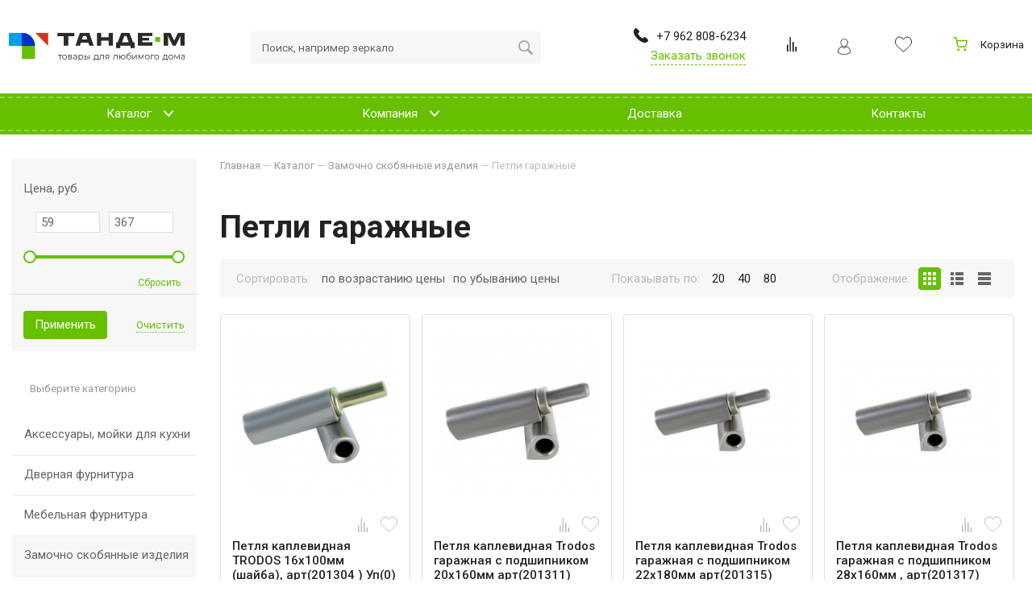

--- FILE ---
content_type: text/html; charset=UTF-8
request_url: https://tande-m.ru/shop/zamochno-skobyannye-izdeliya/petli-garazhnye/
body_size: 19500
content:









<!DOCTYPE HTML>
<html   xmlns="http://www.w3.org/1999/xhtml" 
        prefix=
            "og: http://ogp.me/ns# 
            fb: http://ogp.me/ns/fb#  
            product: http://ogp.me/ns/product#">
<head>
	<title>Петли гаражные</title>
	<meta name="description" content="Петли гаражные" />
	<meta name="keywords" content="Петли гаражные" />
	<meta content="text/html; charset=UTF-8" http-equiv="Content-Type" />
    <meta name="viewport" content="width=device-width, initial-scale=1.0">
    <meta http-equiv="X-UA-Compatible" content="IE=edge" />
    <meta name="format-detection" content="telephone=no" />
    <meta name="format-detection" content="address=no" />
    
    					<!--OG Output-->
		<meta property="og:type" content="website" />
<meta property="og:title" content="Петли гаражные" />
<meta property="og:description" content="" />
<meta property="og:url" content="https://tande-m.ru/shop/zamochno-skobyannye-izdeliya/petli-garazhnye/" />
<meta property="og:image" content="http://tandem.altaisite.ru/img/logo-og.png" />
	<link rel="stylesheet" type="text/css" href="/css/protip.min.css?1563173953" />
<link rel="stylesheet" type="text/css" href="/css/libs/slinky.min.css?1560757267" />
<link rel="stylesheet" type="text/css" href="/css/reset.css?1546939047" />
<link rel="stylesheet" type="text/css" href="/css/jquery.fancybox.min.css?1546939047" />
<link rel="stylesheet" type="text/css" href="/css/selectize.css?1546939047" />
<link rel="stylesheet" type="text/css" href="/css/responsive-tabs.css?1565075601" />
<link rel="stylesheet" type="text/css" href="/templates/template1/style.css?1678096345" />
<link rel="stylesheet" type="text/css" href="/templates/template11/style.css?1607496736" />
	<link rel="shortcut icon" href="/favicon.ico" />
    <link href="//maxcdn.bootstrapcdn.com/font-awesome/4.2.0/css/font-awesome.min.css" rel="stylesheet">
   <!-- <script src="/hostcmsfiles/jquery/jquery.min.js"></script>-->
    <script src="https://cdnjs.cloudflare.com/ajax/libs/jquery/2.2.4/jquery.min.js" integrity="sha256-BbhdlvQf/xTY9gja0Dq3HiwQF8LaCRTXxZKRutelT44=" crossorigin="anonymous"></script>
    <script src="//gitcdn.link/repo/wintercounter/Protip/master/protip.min.js"></script>

   
</head>
<body class="pageBody">
    <div class="top-page">
		<header class="header_2">
			<div class="header">
				<div class="container inner-block">
					<div class="fixed-logo">
<!-- Logo -->
<a href='/' title='tandem'><img src='/images/fixed-logo.png' alt=''></a></div><div class="logo">
<!-- Logo -->
<a href='/' title='Ешоп'><img src='/img/logo.svg' alt=''></a></div><div class="hamburger__btn">                        <div class="hamburger slinky-toggler" id="hamburger-1">
                            <span class="line"></span>
                            <span class="line"></span>
                            <span class="line"></span>
                        </div></div><div class="search">	<form method="get" action="/search/">
		<input id="search" name="text" placeholder="Поиск, например зеркало" type="text" autocomplete="off"/>
		<input id="submit" type="submit" value="" autocomplete="off"/>

	</form>
    <div class="search-close">Отмена</div>
    </div><div class="header__contacts"><div class="phone">
	<a href="tel:+79628086234">
		<div class="phone-icon">
			<svg width="18px" height="18px"><use xlink:href="#phone-svg" x="0" y="0"></use></svg>
		</div>
		<nobr>+7 962 808-6234</nobr>
	</a>
</div>
<span rel="nofollow" data-form="3" class="header__callback load-modal" data-modal="#callback">Заказать звонок</span></div><div class="compare">

<div xmlns:xlink="http://www.w3.org/1999/xlink" id="little_compare">
  <a href="/shop/compare_items/">
    <i class="icon">
      <svg width="12px" height="18px">
        <use xlink:href="#compare-svg" x="0" y="0"></use>
      </svg>
    </i>
  </a>
</div>
</div><div class="userinfo header_userinfo">    <div data-form='7' data-modal='#login' class=' load-modal userinfo__img'><img src='/images/user.svg' alt='Личный кабинет'></div>
</div><div class="list-wish">

<div xmlns:xlink="http://www.w3.org/1999/xlink" id="little_favorite" class="little-favorite top-favorite">
  <a href="/shop/favorite/">
    <i class="icon">
      <svg width="22px" height="20px">
        <use xlink:href="#wish-svg" x="0" y="0"></use>
      </svg>
    </i>
  </a>
</div>
</div><div class="cart">	

<div xmlns:xlink="http://www.w3.org/1999/xlink" id="little_cart" class="little-cart">
  <a href="/shop/cart/" id="cart" class="cart-link cart-link--empty">
    <i class="icon">
      <svg xmlns="http://www.w3.org/2000/svg" width="18" height="18" viewBox="0 0 24 24" fill="none">
        <path d="M9 22C9.55228 22 10 21.5523 10 21C10 20.4477 9.55228 20 9 20C8.44772 20 8 20.4477 8 21C8 21.5523 8.44772 22 9 22Z" stroke="#66BF00" stroke-width="2" stroke-linecap="round" stroke-linejoin="round"></path>
        <path d="M20 22C20.5523 22 21 21.5523 21 21C21 20.4477 20.5523 20 20 20C19.4477 20 19 20.4477 19 21C19 21.5523 19.4477 22 20 22Z" stroke="#66BF00" stroke-width="2" stroke-linecap="round" stroke-linejoin="round"></path>
        <path d="M1 1H5L7.68 14.39C7.77144 14.8504 8.02191 15.264 8.38755 15.5583C8.75318 15.8526 9.2107 16.009 9.68 16H19.4C19.8693 16.009 20.3268 15.8526 20.6925 15.5583C21.0581 15.264 21.3086 14.8504 21.4 14.39L23 6H6" stroke="#66BF00" stroke-width="2" stroke-linecap="round" stroke-linejoin="round"></path>
      </svg>
    </i>
    <span>Корзина</span>
  </a>
  <div class="cart-result"></div>
</div>
</div><div class="btn-search"></div>				</div>
			</div>
		</header>
        
        <div class="wrapper">
			<!-- Верхнее меню -->
			

<nav xmlns:xlink="http://www.w3.org/1999/xlink" class="top-menu">
  <div class="container">
    <div id="listtarget"></div>
    <div id="slinkytarget">
      <ul class="list">
        <li class="header-nav__item">
          <a href="/shop/" data-link="catalog" class="header-nav__link">
            <span>Каталог<svg width="22px" height="14px"><use xlink:href="#arrow-top" x="0" y="0"></use></svg></span>
          </a>
          <a href="#" class="pc-hide"></a>
          <ul class="header-nav__sub-items">
            <li class="header-nav__item header-nav__item-inner">
              <a href="/shop/aksessuary-mojki-dlya-kuxni/" class="header-nav__link header-nav__link-inner">
                <span>
                  <div class="header-nav__link-name">Аксессуары, мойки для кухни</div>
                  <svg width="22px" height="14px">
                    <use xlink:href="#arrow-top" x="0" y="0"></use>
                  </svg>
                </span>
              </a>
              <a href="#" class="pc-hide"></a>
              <ul class="header-nav__subgroups">
                <li>
                  <a href="/shop/aksessuary-mojki-dlya-kuxni/aksessuary/">Аксессуары <span>(114)</span></a>
                </li>
                <li>
                  <a href="/shop/aksessuary-mojki-dlya-kuxni/mojki/">Мойки <span>(155)</span></a>
                  <ul class="header-nav__subgroups">
                    <li>
                      <a href="/shop/aksessuary-mojki-dlya-kuxni/mojki/mojki-kamennye/">Мойки каменные <span>(59)</span></a>
                    </li>
                    <li>
                      <a href="/shop/aksessuary-mojki-dlya-kuxni/mojki/mojki-vreznye/">Мойки врезные <span>(53)</span></a>
                    </li>
                    <li>
                      <a href="/shop/aksessuary-mojki-dlya-kuxni/mojki/mojki-nakladnye/">Мойки накладные <span>(43)</span></a>
                    </li>
                  </ul>
                </li>
                <li>
                  <a href="/shop/aksessuary-mojki-dlya-kuxni/tumby-kuxonnye/">Тумбы кухонные <span>(35)</span></a>
                </li>
                <li>
                  <a href="/shop/aksessuary-mojki-dlya-kuxni/kryuchki-samokleyushhiesya/">Крючки самоклеющиеся <span>(11)</span></a>
                </li>
              </ul>
            </li>
            <li class="header-nav__item header-nav__item-inner">
              <a href="/shop/dvernaya-furnitura/" class="header-nav__link header-nav__link-inner">
                <span>
                  <div class="header-nav__link-name">Дверная фурнитура</div>
                  <svg width="22px" height="14px">
                    <use xlink:href="#arrow-top" x="0" y="0"></use>
                  </svg>
                </span>
              </a>
              <a href="#" class="pc-hide"></a>
              <ul class="header-nav__subgroups">
                <li>
                  <a href="/shop/dvernaya-furnitura/uteplitel-uplotnitel/">Утеплитель, уплотнитель <span>(22)</span></a>
                </li>
                <li>
                  <a href="/shop/dvernaya-furnitura/gvozdi-dekorativnye/">Гвозди декоративные <span>(4)</span></a>
                </li>
                <li>
                  <a href="/shop/dvernaya-furnitura/dvernye-dovodchiki-i-pruzhiny/">Дверные доводчики и пружины <span>(232)</span></a>
                </li>
                <li>
                  <a href="/shop/dvernaya-furnitura/dvernye-petli/">Дверные петли <span>(61)</span></a>
                </li>
                <li>
                  <a href="/shop/dvernaya-furnitura/dvernye-ruchki/">Дверные ручки <span>(84)</span></a>
                </li>
                <li>
                  <a href="/shop/dvernaya-furnitura/zadvizhki/">Задвижки <span>(317)</span></a>
                </li>
                <li>
                  <a href="/shop/dvernaya-furnitura/zamki-vreznye/">Замки врезные <span>(697)</span></a>
                </li>
                <li>
                  <a href="/shop/dvernaya-furnitura/zamki-dlya-profilnyx-dverej/">Замки для профильных дверей <span>(6)</span></a>
                </li>
                <li>
                  <a href="/shop/dvernaya-furnitura/zamki-navesnye/">Замки навесные <span>(447)</span></a>
                </li>
                <li>
                  <a href="/shop/dvernaya-furnitura/zamki-nakladnye/">Замки накладные <span>(340)</span></a>
                </li>
                <li>
                  <a href="/shop/dvernaya-furnitura/zamki-trosovye/">Замки тросовые <span>(31)</span></a>
                </li>
                <li>
                  <a href="/shop/dvernaya-furnitura/zashhelki/">Защелки <span>(502)</span></a>
                </li>
                <li>
                  <a href="/shop/dvernaya-furnitura/nomerki-dvernye-czifry/">Номерки дверные (цифры) <span>(9)</span></a>
                </li>
                <li>
                  <a href="/shop/dvernaya-furnitura/ogranichiteli/">Ограничители <span>(81)</span></a>
                </li>
                <li>
                  <a href="/shop/dvernaya-furnitura/razdvizhnye-sistemy/">Раздвижные системы <span>(12)</span></a>
                </li>
                <li>
                  <a href="/shop/dvernaya-furnitura/ruchki/">Ручки <span>(703)</span></a>
                </li>
                <li>
                  <a href="/shop/dvernaya-furnitura/furnitura-dlya-protivopozharnyx-dverej/">Фурнитура для противопожарных дверей <span>(2)</span></a>
                </li>
                <li>
                  <a href="/shop/dvernaya-furnitura/furnitura-dlya-finskix-dverej/">Фурнитура для финских дверей <span>(21)</span></a>
                </li>
                <li>
                  <a href="/shop/dvernaya-furnitura/czilindry/">Цилиндры <span>(548)</span></a>
                </li>
                <li>
                  <a href="/shop/dvernaya-furnitura/shpingalety/">Шпингалеты <span>(12)</span></a>
                </li>
                <li>
                  <a href="/shop/dvernaya-furnitura/glazok/">Глазок <span>(23)</span></a>
                </li>
                <li>
                  <a href="/shop/dvernaya-furnitura/zamki-kodovye/">Замки кодовые <span>(8)</span></a>
                </li>
                <li>
                  <a href="/shop/dvernaya-furnitura/zamki-pochtovye/">Замки почтовые <span>(17)</span></a>
                </li>
                <li>
                  <a href="/shop/dvernaya-furnitura/komplektuyushhie/">Комплектующие <span>(62)</span></a>
                </li>
              </ul>
            </li>
            <li class="header-nav__item header-nav__item-inner">
              <a href="/shop/mebelnaya-furnitura/" class="header-nav__link header-nav__link-inner">
                <span>
                  <div class="header-nav__link-name">Мебельная фурнитура</div>
                  <svg width="22px" height="14px">
                    <use xlink:href="#arrow-top" x="0" y="0"></use>
                  </svg>
                </span>
              </a>
              <a href="#" class="pc-hide"></a>
              <ul class="header-nav__subgroups">
                <li>
                  <a href="/shop/mebelnaya-furnitura/prochie-mebelnye-komplektuyushhie/">Прочие мебельные комплектующие <span>(18)</span></a>
                </li>
                <li>
                  <a href="/shop/mebelnaya-furnitura/roliki-opory/">Ролики, опоры <span>(1)</span></a>
                </li>
                <li>
                  <a href="/shop/mebelnaya-furnitura/ruchki/">Ручки <span>(428)</span></a>
                </li>
                <li>
                  <a href="/shop/mebelnaya-furnitura/sistema-joker/">Система JOKER <span>(97)</span></a>
                </li>
                <li>
                  <a href="/shop/mebelnaya-furnitura/shtangi-vydvizhnye/">Штанги выдвижные <span>(6)</span></a>
                </li>
                <li>
                  <a href="/shop/mebelnaya-furnitura/gazlifty/">Газлифты <span>(12)</span></a>
                </li>
                <li>
                  <a href="/shop/mebelnaya-furnitura/zavertki-fortochnye/">Завертки форточные <span>(3)</span></a>
                </li>
                <li>
                  <a href="/shop/mebelnaya-furnitura/zamki-mebelnye/">Замки мебельные <span>(10)</span></a>
                </li>
                <li>
                  <a href="/shop/mebelnaya-furnitura/konsoli/">Консоли <span>(28)</span></a>
                </li>
                <li>
                  <a href="/shop/mebelnaya-furnitura/kreplenie-polok-zerkal/">Крепление полок, зеркал <span>(62)</span></a>
                </li>
                <li>
                  <a href="/shop/mebelnaya-furnitura/kronshtejny/">Кронштейны <span>(58)</span></a>
                </li>
                <li>
                  <a href="/shop/mebelnaya-furnitura/kryuchki/">Крючки <span>(193)</span></a>
                </li>
                <li>
                  <a href="/shop/mebelnaya-furnitura/mebelnye-kolesanozhkisharniry/">Мебельные колеса/ножки/шарниры <span>(27)</span></a>
                </li>
                <li>
                  <a href="/shop/mebelnaya-furnitura/mebelnye-ugolki/">Мебельные уголки <span>(51)</span></a>
                </li>
                <li>
                  <a href="/shop/mebelnaya-furnitura/napravlyayushhie/">Направляющие <span>(63)</span></a>
                </li>
                <li>
                  <a href="/shop/mebelnaya-furnitura/opora-peril/">Опора перил <span>(12)</span></a>
                </li>
                <li>
                  <a href="/shop/mebelnaya-furnitura/petli/">Петли <span>(54)</span></a>
                </li>
                <li>
                  <a href="/shop/mebelnaya-furnitura/plastiny-krepezhnye/">Пластины крепежные <span>(4)</span></a>
                </li>
              </ul>
            </li>
            <li class="header-nav__item header-nav__item-inner">
              <a href="/shop/zamochno-skobyannye-izdeliya/" class="header-nav__link header-nav__link-inner">
                <span>
                  <div class="header-nav__link-name">Замочно скобянные изделия</div>
                  <svg width="22px" height="14px">
                    <use xlink:href="#arrow-top" x="0" y="0"></use>
                  </svg>
                </span>
              </a>
              <a href="#" class="pc-hide"></a>
              <ul class="header-nav__subgroups">
                <li>
                  <a href="/shop/zamochno-skobyannye-izdeliya/petli-nakladnye-dekorativnye/">Петли накладные декоративные <span>(13)</span></a>
                </li>
                <li>
                  <a href="/shop/zamochno-skobyannye-izdeliya/vreznye-zamki/">Врезные замки <span>(43)</span></a>
                </li>
                <li>
                  <a href="/shop/zamochno-skobyannye-izdeliya/din-rejki/">DIN-Рейки <span>(2)</span></a>
                </li>
                <li>
                  <a href="/shop/zamochno-skobyannye-izdeliya/dvernoj-kryuchok/">Дверной крючок <span>(11)</span></a>
                </li>
                <li>
                  <a href="/shop/zamochno-skobyannye-izdeliya/dlya-okon-i-dverej/">Для окон и дверей <span>(122)</span></a>
                </li>
                <li>
                  <a href="/shop/zamochno-skobyannye-izdeliya/zavertki/">Завертки <span>(32)</span></a>
                </li>
                <li>
                  <a href="/shop/zamochno-skobyannye-izdeliya/zadvizhki-dvernye/">Задвижки дверные <span>(76)</span></a>
                </li>
                <li>
                  <a href="/shop/zamochno-skobyannye-izdeliya/nakdadki-dvernye/">Накдадки дверные <span>(104)</span></a>
                </li>
                <li>
                  <a href="/shop/zamochno-skobyannye-izdeliya/petli-vvertnye/">Петли ввертные <span>(7)</span></a>
                </li>
                <li>
                  <a href="/shop/zamochno-skobyannye-izdeliya/petli-garazhnye/">Петли гаражные <span>(110)</span></a>
                </li>
                <li>
                  <a href="/shop/zamochno-skobyannye-izdeliya/petli-dvernye-strela/">Петли дверные стрела <span>(113)</span></a>
                </li>
                <li>
                  <a href="/shop/zamochno-skobyannye-izdeliya/proboj-ushko/">Пробой ушко <span>(16)</span></a>
                </li>
                <li>
                  <a href="/shop/zamochno-skobyannye-izdeliya/ruchki/">Ручки <span>(147)</span></a>
                </li>
                <li>
                  <a href="/shop/zamochno-skobyannye-izdeliya/skoba-ssk/">Скоба ССК <span>(3)</span></a>
                </li>
                <li>
                  <a href="/shop/zamochno-skobyannye-izdeliya/ugolnik-metallicheskij/">Угольник металлический <span>(25)</span></a>
                </li>
                <li>
                  <a href="/shop/zamochno-skobyannye-izdeliya/czepochka-czifry/">Цепочка, цифры <span>(90)</span></a>
                </li>
                <li>
                  <a href="/shop/zamochno-skobyannye-izdeliya/garazhnye-zamki/">Гаражные замки <span>(128)</span></a>
                </li>
                <li>
                  <a href="/shop/zamochno-skobyannye-izdeliya/klyuchniczy/">Ключницы <span>(12)</span></a>
                </li>
                <li>
                  <a href="/shop/zamochno-skobyannye-izdeliya/kryuchki/">Крючки <span>(212)</span></a>
                </li>
                <li>
                  <a href="/shop/zamochno-skobyannye-izdeliya/petli-dvernye/">Петли дверные <span>(392)</span></a>
                </li>
                <li>
                  <a href="/shop/zamochno-skobyannye-izdeliya/furnitura-dlya-kitajskix-dverej/">Фурнитура для китайских дверей <span>(33)</span></a>
                </li>
              </ul>
            </li>
            <li class="header-nav__item header-nav__item-inner">
              <a href="/shop/perforirovannyj-krepezh/" class="header-nav__link header-nav__link-inner">
                <span>
                  <div class="header-nav__link-name">Перфорированный крепеж</div>
                  <svg width="22px" height="14px">
                    <use xlink:href="#arrow-top" x="0" y="0"></use>
                  </svg>
                </span>
              </a>
              <a href="#" class="pc-hide"></a>
              <ul class="header-nav__subgroups">
                <li>
                  <a href="/shop/perforirovannyj-krepezh/krepezhnye-plastiny/">Крепежные пластины <span>(30)</span></a>
                </li>
                <li>
                  <a href="/shop/perforirovannyj-krepezh/krepezhnye-ugolki/">Крепежные уголки <span>(68)</span></a>
                </li>
                <li>
                  <a href="/shop/perforirovannyj-krepezh/kronshtejn-zabora/">Кронштейн забора <span>(29)</span></a>
                </li>
                <li>
                  <a href="/shop/perforirovannyj-krepezh/opory-brusa/">Опоры бруса <span>(2)</span></a>
                </li>
              </ul>
            </li>
            <li class="header-nav__item header-nav__item-inner">
              <a href="/shop/santexnika/" class="header-nav__link header-nav__link-inner">
                <span>
                  <div class="header-nav__link-name">Сантехника</div>
                  <svg width="22px" height="14px">
                    <use xlink:href="#arrow-top" x="0" y="0"></use>
                  </svg>
                </span>
              </a>
              <a href="#" class="pc-hide"></a>
              <ul class="header-nav__subgroups">
                <li>
                  <a href="/shop/santexnika/zerkala-dlya-vannoj/">Зеркала для ванной <span>(93)</span></a>
                </li>
                <li>
                  <a href="/shop/santexnika/vanny-poddony/">Ванны, поддоны <span>(92)</span></a>
                  <ul class="header-nav__subgroups">
                    <li>
                      <a href="/shop/santexnika/vanny-poddony/vanny-akrilovye/">Ванны акриловые <span>(44)</span></a>
                    </li>
                    <li>
                      <a href="/shop/santexnika/vanny-poddony/vanny-stalnye/">Ванны стальные <span>(37)</span></a>
                    </li>
                    <li>
                      <a href="/shop/santexnika/vanny-poddony/poddony/">Поддоны <span>(11)</span></a>
                    </li>
                  </ul>
                </li>
                <li>
                  <a href="/shop/santexnika/aksessuary-better-plastic/">Аксессуары Better plastic <span>(73)</span></a>
                </li>
                <li>
                  <a href="/shop/santexnika/aksessuary-iz-polireziny/">Аксессуары из Полирезины <span>(105)</span></a>
                </li>
                <li>
                  <a href="/shop/santexnika/xromirovannye-aksessuary-dlya-vannoj-komnaty/">Хромированные аксессуары для ванной комнаты <span>(186)</span></a>
                </li>
                <li>
                  <a href="/shop/santexnika/akssesuary-na-vakuumnyx-prisoskax/">Акссесуары на вакуумных присосках <span>(26)</span></a>
                </li>
                <li>
                  <a href="/shop/santexnika/shtory-dlya-vannoj/">Шторы для ванной <span>(97)</span></a>
                </li>
                <li>
                  <a href="/shop/santexnika/karnizy-i-sushilki-dlya-vannoj-komnaty/">Карнизы и сушилки для ванной комнаты <span>(23)</span></a>
                </li>
                <li>
                  <a href="/shop/santexnika/sideniya-myagkie/">Сидения мягкие <span>(41)</span></a>
                </li>
                <li>
                  <a href="/shop/santexnika/stojki-lejki-shlangi-dlya-dusha/">Стойки, Лейки, Шланги для душа <span>(94)</span></a>
                </li>
                <li>
                  <a href="/shop/santexnika/smesiteli/">Смесители <span>(1737)</span></a>
                </li>
                <li>
                  <a href="/shop/santexnika/komplektuyushhie/">Комплектующие <span>(121)</span></a>
                </li>
                <li>
                  <a href="/shop/santexnika/kovriki-dlya-vannoj/">Коврики для ванной <span>(108)</span></a>
                </li>
                <li>
                  <a href="/shop/santexnika/sifon/">Сифон <span>(46)</span></a>
                </li>
                <li>
                  <a href="/shop/santexnika/podvodka-shlangi/">Подводка, шланги <span>(81)</span></a>
                </li>
                <li>
                  <a href="/shop/santexnika/komody/">Комоды <span>(10)</span></a>
                </li>
                <li>
                  <a href="/shop/santexnika/aksessuary-keramika/">Аксессуары Керамика <span>(60)</span></a>
                </li>
                <li>
                  <a href="/shop/santexnika/aksesuary-zenfort/">Аксесуары Zenfort <span>(35)</span></a>
                </li>
                <li>
                  <a href="/shop/santexnika/kryuchki/">Крючки <span>(12)</span></a>
                </li>
              </ul>
            </li>
            <li class="header-nav__item header-nav__item-inner">
              <a href="/shop/vodosnabzhenie/" class="header-nav__link header-nav__link-inner">
                <span>
                  <div class="header-nav__link-name">Водоснабжение</div>
                  <svg width="22px" height="14px">
                    <use xlink:href="#arrow-top" x="0" y="0"></use>
                  </svg>
                </span>
              </a>
              <a href="#" class="pc-hide"></a>
              <ul class="header-nav__subgroups">
                <li>
                  <a href="/shop/vodosnabzhenie/radiatory/">Радиаторы <span>(46)</span></a>
                </li>
                <li>
                  <a href="/shop/vodosnabzhenie/fitingi-rezbovye/">Фитинги резьбовые <span>(135)</span></a>
                </li>
                <li>
                  <a href="/shop/vodosnabzhenie/fitingi-krany/">Фитинги, краны <span>(82)</span></a>
                </li>
              </ul>
            </li>
            <li class="header-nav__sub-item">
              <a href="/shop/dveri-razdvizhnye/" class="header-nav__link header-nav__link-inner">
                <span>
                  <div class="header-nav__link-name">Двери раздвижные</div>
                </span>
              </a>
            </li>
            <li class="header-nav__item header-nav__item-inner">
              <a href="/shop/osveshhenie/" class="header-nav__link header-nav__link-inner">
                <span>
                  <div class="header-nav__link-name">Освещение</div>
                  <svg width="22px" height="14px">
                    <use xlink:href="#arrow-top" x="0" y="0"></use>
                  </svg>
                </span>
              </a>
              <a href="#" class="pc-hide"></a>
              <ul class="header-nav__subgroups">
                <li>
                  <a href="/shop/osveshhenie/lyustry-xrustal/">Люстры хрусталь <span>(43)</span></a>
                </li>
                <li>
                  <a href="/shop/osveshhenie/lyustra-bushe/">Люстра Буше <span>(8)</span></a>
                </li>
                <li>
                  <a href="/shop/osveshhenie/lyustry-klassicheskie/">Люстры классические <span>(1356)</span></a>
                </li>
                <li>
                  <a href="/shop/osveshhenie/lyustry-svetodiodnye/">Люстры светодиодные <span>(356)</span></a>
                </li>
                <li>
                  <a href="/shop/osveshhenie/podvesy-kuxonnye/">Подвесы кухонные <span>(127)</span></a>
                </li>
                <li>
                  <a href="/shop/osveshhenie/spoty/">Споты <span>(95)</span></a>
                </li>
                <li>
                  <a href="/shop/osveshhenie/tochechnye-svetilniki/">Точечные светильники <span>(57)</span></a>
                </li>
                <li>
                  <a href="/shop/osveshhenie/bra/">Бра <span>(237)</span></a>
                </li>
                <li>
                  <a href="/shop/osveshhenie/nastenno-potolochnye-svetilniki/">Настенно-потолочные светильники <span>(30)</span></a>
                </li>
              </ul>
            </li>
          </ul>
        </li>
        <li class="header-nav__item">
          <a href="/company/" class="header-nav__link">
            <span>Компания<svg width="22px" height="14px"><use xlink:href="#arrow-top" x="0" y="0"></use></svg></span>
          </a>
          <a href="#" class="pc-hide"></a>
          <ul class="header-nav__sub-items">
            <li class="header-nav__sub-item">
              <a href="/company/staff/" class="header-nav__link header-nav__link-inner">
                <span>
                  <div class="header-nav__link-name">Сотрудники</div>
                </span>
              </a>
            </li>
            <li class="header-nav__sub-item">
              <a href="/company/hr/" class="header-nav__link header-nav__link-inner">
                <span>
                  <div class="header-nav__link-name">Вакансии</div>
                </span>
              </a>
            </li>
            <li class="header-nav__sub-item">
              <a href="/company/photo/" class="header-nav__link header-nav__link-inner">
                <span>
                  <div class="header-nav__link-name">Фотогалерея</div>
                </span>
              </a>
            </li>
          </ul>
        </li>
        <li>
          <a href="/delivery/" class="header-nav__link">
            <span>Доставка</span>
          </a>
        </li>
        <li>
          <a href="/contacts/" class="header-nav__link">
            <span>Контакты</span>
          </a>
        </li>
      </ul>
    </div>
  </div>
</nav>
			<div class="contant-page">
				<section>
	<div class="container flex-container">
				<div class="sidebar sidebar-block">
			

<div xmlns:xlink="http://www.w3.org/1999/xlink" class="sidebar-menu">
  <div class="title">Выберите категорию</div>
  <div class="sidebar-list animate-3">
    <ul>
      <div class="sidebar-list__group">
        <li class="sidebar-list__title">
          <a href="/shop/aksessuary-mojki-dlya-kuxni/" class="sidebar-list__link">Аксессуары, мойки для кухни</a>
        </li>
        <ul class="sidebar-sublist">
          <div class="sidebar-list__group">
            <li class="sidebar-sublist__item">
              <a class="sidebar-sublist__item-link" href="/shop/aksessuary-mojki-dlya-kuxni/aksessuary/">Аксессуары <span>(114)</span></a>
            </li>
          </div>
          <div class="sidebar-list__group">
            <li class="sidebar-sublist__item">
              <a class="sidebar-sublist__item-link" href="/shop/aksessuary-mojki-dlya-kuxni/mojki/">Мойки <span>(155)</span></a>
            </li>
            <ul class="sidebar-sublist">
              <div class="sidebar-list__group">
                <li class="sidebar-sublist__item">
                  <a class="sidebar-sublist__item-link" href="/shop/aksessuary-mojki-dlya-kuxni/mojki/mojki-kamennye/">Мойки каменные <span>(59)</span></a>
                </li>
              </div>
              <div class="sidebar-list__group">
                <li class="sidebar-sublist__item">
                  <a class="sidebar-sublist__item-link" href="/shop/aksessuary-mojki-dlya-kuxni/mojki/mojki-vreznye/">Мойки врезные <span>(53)</span></a>
                </li>
              </div>
              <div class="sidebar-list__group">
                <li class="sidebar-sublist__item">
                  <a class="sidebar-sublist__item-link" href="/shop/aksessuary-mojki-dlya-kuxni/mojki/mojki-nakladnye/">Мойки накладные <span>(43)</span></a>
                </li>
              </div>
            </ul>
          </div>
          <div class="sidebar-list__group">
            <li class="sidebar-sublist__item">
              <a class="sidebar-sublist__item-link" href="/shop/aksessuary-mojki-dlya-kuxni/tumby-kuxonnye/">Тумбы кухонные <span>(35)</span></a>
            </li>
          </div>
          <div class="sidebar-list__group">
            <li class="sidebar-sublist__item">
              <a class="sidebar-sublist__item-link" href="/shop/aksessuary-mojki-dlya-kuxni/kryuchki-samokleyushhiesya/">Крючки самоклеющиеся <span>(11)</span></a>
            </li>
          </div>
        </ul>
      </div>
      <div class="sidebar-list__group">
        <li class="sidebar-list__title">
          <a href="/shop/dvernaya-furnitura/" class="sidebar-list__link">Дверная фурнитура</a>
        </li>
        <ul class="sidebar-sublist">
          <div class="sidebar-list__group">
            <li class="sidebar-sublist__item">
              <a class="sidebar-sublist__item-link" href="/shop/dvernaya-furnitura/uteplitel-uplotnitel/">Утеплитель, уплотнитель <span>(22)</span></a>
            </li>
          </div>
          <div class="sidebar-list__group">
            <li class="sidebar-sublist__item">
              <a class="sidebar-sublist__item-link" href="/shop/dvernaya-furnitura/gvozdi-dekorativnye/">Гвозди декоративные <span>(4)</span></a>
            </li>
          </div>
          <div class="sidebar-list__group">
            <li class="sidebar-sublist__item">
              <a class="sidebar-sublist__item-link" href="/shop/dvernaya-furnitura/dvernye-dovodchiki-i-pruzhiny/">Дверные доводчики и пружины <span>(232)</span></a>
            </li>
          </div>
          <div class="sidebar-list__group">
            <li class="sidebar-sublist__item">
              <a class="sidebar-sublist__item-link" href="/shop/dvernaya-furnitura/dvernye-petli/">Дверные петли <span>(61)</span></a>
            </li>
          </div>
          <div class="sidebar-list__group">
            <li class="sidebar-sublist__item">
              <a class="sidebar-sublist__item-link" href="/shop/dvernaya-furnitura/dvernye-ruchki/">Дверные ручки <span>(84)</span></a>
            </li>
          </div>
          <div class="sidebar-list__group">
            <li class="sidebar-sublist__item">
              <a class="sidebar-sublist__item-link" href="/shop/dvernaya-furnitura/zadvizhki/">Задвижки <span>(317)</span></a>
            </li>
          </div>
          <div class="sidebar-list__group">
            <li class="sidebar-sublist__item">
              <a class="sidebar-sublist__item-link" href="/shop/dvernaya-furnitura/zamki-vreznye/">Замки врезные <span>(697)</span></a>
            </li>
          </div>
          <div class="sidebar-list__group">
            <li class="sidebar-sublist__item">
              <a class="sidebar-sublist__item-link" href="/shop/dvernaya-furnitura/zamki-dlya-profilnyx-dverej/">Замки для профильных дверей <span>(6)</span></a>
            </li>
          </div>
          <div class="sidebar-list__group">
            <li class="sidebar-sublist__item">
              <a class="sidebar-sublist__item-link" href="/shop/dvernaya-furnitura/zamki-navesnye/">Замки навесные <span>(447)</span></a>
            </li>
          </div>
          <div class="sidebar-list__group">
            <li class="sidebar-sublist__item">
              <a class="sidebar-sublist__item-link" href="/shop/dvernaya-furnitura/zamki-nakladnye/">Замки накладные <span>(340)</span></a>
            </li>
          </div>
          <div class="sidebar-list__group">
            <li class="sidebar-sublist__item">
              <a class="sidebar-sublist__item-link" href="/shop/dvernaya-furnitura/zamki-trosovye/">Замки тросовые <span>(31)</span></a>
            </li>
          </div>
          <div class="sidebar-list__group">
            <li class="sidebar-sublist__item">
              <a class="sidebar-sublist__item-link" href="/shop/dvernaya-furnitura/zashhelki/">Защелки <span>(502)</span></a>
            </li>
          </div>
          <div class="sidebar-list__group">
            <li class="sidebar-sublist__item">
              <a class="sidebar-sublist__item-link" href="/shop/dvernaya-furnitura/nomerki-dvernye-czifry/">Номерки дверные (цифры) <span>(9)</span></a>
            </li>
          </div>
          <div class="sidebar-list__group">
            <li class="sidebar-sublist__item">
              <a class="sidebar-sublist__item-link" href="/shop/dvernaya-furnitura/ogranichiteli/">Ограничители <span>(81)</span></a>
            </li>
          </div>
          <div class="sidebar-list__group">
            <li class="sidebar-sublist__item">
              <a class="sidebar-sublist__item-link" href="/shop/dvernaya-furnitura/razdvizhnye-sistemy/">Раздвижные системы <span>(12)</span></a>
            </li>
          </div>
          <div class="sidebar-list__group">
            <li class="sidebar-sublist__item">
              <a class="sidebar-sublist__item-link" href="/shop/dvernaya-furnitura/ruchki/">Ручки <span>(703)</span></a>
            </li>
          </div>
          <div class="sidebar-list__group">
            <li class="sidebar-sublist__item">
              <a class="sidebar-sublist__item-link" href="/shop/dvernaya-furnitura/furnitura-dlya-protivopozharnyx-dverej/">Фурнитура для противопожарных дверей <span>(2)</span></a>
            </li>
          </div>
          <div class="sidebar-list__group">
            <li class="sidebar-sublist__item">
              <a class="sidebar-sublist__item-link" href="/shop/dvernaya-furnitura/furnitura-dlya-finskix-dverej/">Фурнитура для финских дверей <span>(21)</span></a>
            </li>
          </div>
          <div class="sidebar-list__group">
            <li class="sidebar-sublist__item">
              <a class="sidebar-sublist__item-link" href="/shop/dvernaya-furnitura/czilindry/">Цилиндры <span>(548)</span></a>
            </li>
          </div>
          <div class="sidebar-list__group">
            <li class="sidebar-sublist__item">
              <a class="sidebar-sublist__item-link" href="/shop/dvernaya-furnitura/shpingalety/">Шпингалеты <span>(12)</span></a>
            </li>
          </div>
          <div class="sidebar-list__group">
            <li class="sidebar-sublist__item">
              <a class="sidebar-sublist__item-link" href="/shop/dvernaya-furnitura/glazok/">Глазок <span>(23)</span></a>
            </li>
          </div>
          <div class="sidebar-list__group">
            <li class="sidebar-sublist__item">
              <a class="sidebar-sublist__item-link" href="/shop/dvernaya-furnitura/zamki-kodovye/">Замки кодовые <span>(8)</span></a>
            </li>
          </div>
          <div class="sidebar-list__group">
            <li class="sidebar-sublist__item">
              <a class="sidebar-sublist__item-link" href="/shop/dvernaya-furnitura/zamki-pochtovye/">Замки почтовые <span>(17)</span></a>
            </li>
          </div>
          <div class="sidebar-list__group">
            <li class="sidebar-sublist__item">
              <a class="sidebar-sublist__item-link" href="/shop/dvernaya-furnitura/komplektuyushhie/">Комплектующие <span>(62)</span></a>
            </li>
          </div>
        </ul>
      </div>
      <div class="sidebar-list__group">
        <li class="sidebar-list__title">
          <a href="/shop/mebelnaya-furnitura/" class="sidebar-list__link">Мебельная фурнитура</a>
        </li>
        <ul class="sidebar-sublist">
          <div class="sidebar-list__group">
            <li class="sidebar-sublist__item">
              <a class="sidebar-sublist__item-link" href="/shop/mebelnaya-furnitura/prochie-mebelnye-komplektuyushhie/">Прочие мебельные комплектующие <span>(18)</span></a>
            </li>
          </div>
          <div class="sidebar-list__group">
            <li class="sidebar-sublist__item">
              <a class="sidebar-sublist__item-link" href="/shop/mebelnaya-furnitura/roliki-opory/">Ролики, опоры <span>(1)</span></a>
            </li>
          </div>
          <div class="sidebar-list__group">
            <li class="sidebar-sublist__item">
              <a class="sidebar-sublist__item-link" href="/shop/mebelnaya-furnitura/ruchki/">Ручки <span>(428)</span></a>
            </li>
          </div>
          <div class="sidebar-list__group">
            <li class="sidebar-sublist__item">
              <a class="sidebar-sublist__item-link" href="/shop/mebelnaya-furnitura/sistema-joker/">Система JOKER <span>(97)</span></a>
            </li>
          </div>
          <div class="sidebar-list__group">
            <li class="sidebar-sublist__item">
              <a class="sidebar-sublist__item-link" href="/shop/mebelnaya-furnitura/shtangi-vydvizhnye/">Штанги выдвижные <span>(6)</span></a>
            </li>
          </div>
          <div class="sidebar-list__group">
            <li class="sidebar-sublist__item">
              <a class="sidebar-sublist__item-link" href="/shop/mebelnaya-furnitura/gazlifty/">Газлифты <span>(12)</span></a>
            </li>
          </div>
          <div class="sidebar-list__group">
            <li class="sidebar-sublist__item">
              <a class="sidebar-sublist__item-link" href="/shop/mebelnaya-furnitura/zavertki-fortochnye/">Завертки форточные <span>(3)</span></a>
            </li>
          </div>
          <div class="sidebar-list__group">
            <li class="sidebar-sublist__item">
              <a class="sidebar-sublist__item-link" href="/shop/mebelnaya-furnitura/zamki-mebelnye/">Замки мебельные <span>(10)</span></a>
            </li>
          </div>
          <div class="sidebar-list__group">
            <li class="sidebar-sublist__item">
              <a class="sidebar-sublist__item-link" href="/shop/mebelnaya-furnitura/konsoli/">Консоли <span>(28)</span></a>
            </li>
          </div>
          <div class="sidebar-list__group">
            <li class="sidebar-sublist__item">
              <a class="sidebar-sublist__item-link" href="/shop/mebelnaya-furnitura/kreplenie-polok-zerkal/">Крепление полок, зеркал <span>(62)</span></a>
            </li>
          </div>
          <div class="sidebar-list__group">
            <li class="sidebar-sublist__item">
              <a class="sidebar-sublist__item-link" href="/shop/mebelnaya-furnitura/kronshtejny/">Кронштейны <span>(58)</span></a>
            </li>
          </div>
          <div class="sidebar-list__group">
            <li class="sidebar-sublist__item">
              <a class="sidebar-sublist__item-link" href="/shop/mebelnaya-furnitura/kryuchki/">Крючки <span>(193)</span></a>
            </li>
          </div>
          <div class="sidebar-list__group">
            <li class="sidebar-sublist__item">
              <a class="sidebar-sublist__item-link" href="/shop/mebelnaya-furnitura/mebelnye-kolesanozhkisharniry/">Мебельные колеса/ножки/шарниры <span>(27)</span></a>
            </li>
          </div>
          <div class="sidebar-list__group">
            <li class="sidebar-sublist__item">
              <a class="sidebar-sublist__item-link" href="/shop/mebelnaya-furnitura/mebelnye-ugolki/">Мебельные уголки <span>(51)</span></a>
            </li>
          </div>
          <div class="sidebar-list__group">
            <li class="sidebar-sublist__item">
              <a class="sidebar-sublist__item-link" href="/shop/mebelnaya-furnitura/napravlyayushhie/">Направляющие <span>(63)</span></a>
            </li>
          </div>
          <div class="sidebar-list__group">
            <li class="sidebar-sublist__item">
              <a class="sidebar-sublist__item-link" href="/shop/mebelnaya-furnitura/opora-peril/">Опора перил <span>(12)</span></a>
            </li>
          </div>
          <div class="sidebar-list__group">
            <li class="sidebar-sublist__item">
              <a class="sidebar-sublist__item-link" href="/shop/mebelnaya-furnitura/petli/">Петли <span>(54)</span></a>
            </li>
          </div>
          <div class="sidebar-list__group">
            <li class="sidebar-sublist__item">
              <a class="sidebar-sublist__item-link" href="/shop/mebelnaya-furnitura/plastiny-krepezhnye/">Пластины крепежные <span>(4)</span></a>
            </li>
          </div>
        </ul>
      </div>
      <div class="sidebar-list__group">
        <li class="sidebar-list__title sidebar-list__title--active">
          <a href="/shop/zamochno-skobyannye-izdeliya/" class="sidebar-list__link sidebar-list__link--active">Замочно скобянные изделия</a>
        </li>
        <ul class="sidebar-sublist">
          <div class="sidebar-list__group">
            <li class="sidebar-sublist__item">
              <a class="sidebar-sublist__item-link" href="/shop/zamochno-skobyannye-izdeliya/petli-nakladnye-dekorativnye/">Петли накладные декоративные <span>(13)</span></a>
            </li>
          </div>
          <div class="sidebar-list__group">
            <li class="sidebar-sublist__item">
              <a class="sidebar-sublist__item-link" href="/shop/zamochno-skobyannye-izdeliya/vreznye-zamki/">Врезные замки <span>(43)</span></a>
            </li>
          </div>
          <div class="sidebar-list__group">
            <li class="sidebar-sublist__item">
              <a class="sidebar-sublist__item-link" href="/shop/zamochno-skobyannye-izdeliya/din-rejki/">DIN-Рейки <span>(2)</span></a>
            </li>
          </div>
          <div class="sidebar-list__group">
            <li class="sidebar-sublist__item">
              <a class="sidebar-sublist__item-link" href="/shop/zamochno-skobyannye-izdeliya/dvernoj-kryuchok/">Дверной крючок <span>(11)</span></a>
            </li>
          </div>
          <div class="sidebar-list__group">
            <li class="sidebar-sublist__item">
              <a class="sidebar-sublist__item-link" href="/shop/zamochno-skobyannye-izdeliya/dlya-okon-i-dverej/">Для окон и дверей <span>(122)</span></a>
            </li>
          </div>
          <div class="sidebar-list__group">
            <li class="sidebar-sublist__item">
              <a class="sidebar-sublist__item-link" href="/shop/zamochno-skobyannye-izdeliya/zavertki/">Завертки <span>(32)</span></a>
            </li>
          </div>
          <div class="sidebar-list__group">
            <li class="sidebar-sublist__item">
              <a class="sidebar-sublist__item-link" href="/shop/zamochno-skobyannye-izdeliya/zadvizhki-dvernye/">Задвижки дверные <span>(76)</span></a>
            </li>
          </div>
          <div class="sidebar-list__group">
            <li class="sidebar-sublist__item">
              <a class="sidebar-sublist__item-link" href="/shop/zamochno-skobyannye-izdeliya/nakdadki-dvernye/">Накдадки дверные <span>(104)</span></a>
            </li>
          </div>
          <div class="sidebar-list__group">
            <li class="sidebar-sublist__item">
              <a class="sidebar-sublist__item-link" href="/shop/zamochno-skobyannye-izdeliya/petli-vvertnye/">Петли ввертные <span>(7)</span></a>
            </li>
          </div>
          <div class="sidebar-list__group">
            <li class="sidebar-sublist__item sidebar-sublist__item--active">
              <a class="sidebar-sublist__item-link" href="/shop/zamochno-skobyannye-izdeliya/petli-garazhnye/">Петли гаражные <span>(110)</span></a>
            </li>
          </div>
          <div class="sidebar-list__group">
            <li class="sidebar-sublist__item">
              <a class="sidebar-sublist__item-link" href="/shop/zamochno-skobyannye-izdeliya/petli-dvernye-strela/">Петли дверные стрела <span>(113)</span></a>
            </li>
          </div>
          <div class="sidebar-list__group">
            <li class="sidebar-sublist__item">
              <a class="sidebar-sublist__item-link" href="/shop/zamochno-skobyannye-izdeliya/proboj-ushko/">Пробой ушко <span>(16)</span></a>
            </li>
          </div>
          <div class="sidebar-list__group">
            <li class="sidebar-sublist__item">
              <a class="sidebar-sublist__item-link" href="/shop/zamochno-skobyannye-izdeliya/ruchki/">Ручки <span>(147)</span></a>
            </li>
          </div>
          <div class="sidebar-list__group">
            <li class="sidebar-sublist__item">
              <a class="sidebar-sublist__item-link" href="/shop/zamochno-skobyannye-izdeliya/skoba-ssk/">Скоба ССК <span>(3)</span></a>
            </li>
          </div>
          <div class="sidebar-list__group">
            <li class="sidebar-sublist__item">
              <a class="sidebar-sublist__item-link" href="/shop/zamochno-skobyannye-izdeliya/ugolnik-metallicheskij/">Угольник металлический <span>(25)</span></a>
            </li>
          </div>
          <div class="sidebar-list__group">
            <li class="sidebar-sublist__item">
              <a class="sidebar-sublist__item-link" href="/shop/zamochno-skobyannye-izdeliya/czepochka-czifry/">Цепочка, цифры <span>(90)</span></a>
            </li>
          </div>
          <div class="sidebar-list__group">
            <li class="sidebar-sublist__item">
              <a class="sidebar-sublist__item-link" href="/shop/zamochno-skobyannye-izdeliya/garazhnye-zamki/">Гаражные замки <span>(128)</span></a>
            </li>
          </div>
          <div class="sidebar-list__group">
            <li class="sidebar-sublist__item">
              <a class="sidebar-sublist__item-link" href="/shop/zamochno-skobyannye-izdeliya/klyuchniczy/">Ключницы <span>(12)</span></a>
            </li>
          </div>
          <div class="sidebar-list__group">
            <li class="sidebar-sublist__item">
              <a class="sidebar-sublist__item-link" href="/shop/zamochno-skobyannye-izdeliya/kryuchki/">Крючки <span>(212)</span></a>
            </li>
          </div>
          <div class="sidebar-list__group">
            <li class="sidebar-sublist__item">
              <a class="sidebar-sublist__item-link" href="/shop/zamochno-skobyannye-izdeliya/petli-dvernye/">Петли дверные <span>(392)</span></a>
            </li>
          </div>
          <div class="sidebar-list__group">
            <li class="sidebar-sublist__item">
              <a class="sidebar-sublist__item-link" href="/shop/zamochno-skobyannye-izdeliya/furnitura-dlya-kitajskix-dverej/">Фурнитура для китайских дверей <span>(33)</span></a>
            </li>
          </div>
        </ul>
      </div>
      <div class="sidebar-list__group">
        <li class="sidebar-list__title">
          <a href="/shop/perforirovannyj-krepezh/" class="sidebar-list__link">Перфорированный крепеж</a>
        </li>
        <ul class="sidebar-sublist">
          <div class="sidebar-list__group">
            <li class="sidebar-sublist__item">
              <a class="sidebar-sublist__item-link" href="/shop/perforirovannyj-krepezh/krepezhnye-plastiny/">Крепежные пластины <span>(30)</span></a>
            </li>
          </div>
          <div class="sidebar-list__group">
            <li class="sidebar-sublist__item">
              <a class="sidebar-sublist__item-link" href="/shop/perforirovannyj-krepezh/krepezhnye-ugolki/">Крепежные уголки <span>(68)</span></a>
            </li>
          </div>
          <div class="sidebar-list__group">
            <li class="sidebar-sublist__item">
              <a class="sidebar-sublist__item-link" href="/shop/perforirovannyj-krepezh/kronshtejn-zabora/">Кронштейн забора <span>(29)</span></a>
            </li>
          </div>
          <div class="sidebar-list__group">
            <li class="sidebar-sublist__item">
              <a class="sidebar-sublist__item-link" href="/shop/perforirovannyj-krepezh/opory-brusa/">Опоры бруса <span>(2)</span></a>
            </li>
          </div>
        </ul>
      </div>
      <div class="sidebar-list__group">
        <li class="sidebar-list__title">
          <a href="/shop/santexnika/" class="sidebar-list__link">Сантехника</a>
        </li>
        <ul class="sidebar-sublist">
          <div class="sidebar-list__group">
            <li class="sidebar-sublist__item">
              <a class="sidebar-sublist__item-link" href="/shop/santexnika/zerkala-dlya-vannoj/">Зеркала для ванной <span>(93)</span></a>
            </li>
          </div>
          <div class="sidebar-list__group">
            <li class="sidebar-sublist__item">
              <a class="sidebar-sublist__item-link" href="/shop/santexnika/vanny-poddony/">Ванны, поддоны <span>(92)</span></a>
            </li>
            <ul class="sidebar-sublist">
              <div class="sidebar-list__group">
                <li class="sidebar-sublist__item">
                  <a class="sidebar-sublist__item-link" href="/shop/santexnika/vanny-poddony/vanny-akrilovye/">Ванны акриловые <span>(44)</span></a>
                </li>
              </div>
              <div class="sidebar-list__group">
                <li class="sidebar-sublist__item">
                  <a class="sidebar-sublist__item-link" href="/shop/santexnika/vanny-poddony/vanny-stalnye/">Ванны стальные <span>(37)</span></a>
                </li>
              </div>
              <div class="sidebar-list__group">
                <li class="sidebar-sublist__item">
                  <a class="sidebar-sublist__item-link" href="/shop/santexnika/vanny-poddony/poddony/">Поддоны <span>(11)</span></a>
                </li>
              </div>
            </ul>
          </div>
          <div class="sidebar-list__group">
            <li class="sidebar-sublist__item">
              <a class="sidebar-sublist__item-link" href="/shop/santexnika/aksessuary-better-plastic/">Аксессуары Better plastic <span>(73)</span></a>
            </li>
          </div>
          <div class="sidebar-list__group">
            <li class="sidebar-sublist__item">
              <a class="sidebar-sublist__item-link" href="/shop/santexnika/aksessuary-iz-polireziny/">Аксессуары из Полирезины <span>(105)</span></a>
            </li>
          </div>
          <div class="sidebar-list__group">
            <li class="sidebar-sublist__item">
              <a class="sidebar-sublist__item-link" href="/shop/santexnika/xromirovannye-aksessuary-dlya-vannoj-komnaty/">Хромированные аксессуары для ванной комнаты <span>(186)</span></a>
            </li>
          </div>
          <div class="sidebar-list__group">
            <li class="sidebar-sublist__item">
              <a class="sidebar-sublist__item-link" href="/shop/santexnika/akssesuary-na-vakuumnyx-prisoskax/">Акссесуары на вакуумных присосках <span>(26)</span></a>
            </li>
          </div>
          <div class="sidebar-list__group">
            <li class="sidebar-sublist__item">
              <a class="sidebar-sublist__item-link" href="/shop/santexnika/shtory-dlya-vannoj/">Шторы для ванной <span>(97)</span></a>
            </li>
          </div>
          <div class="sidebar-list__group">
            <li class="sidebar-sublist__item">
              <a class="sidebar-sublist__item-link" href="/shop/santexnika/karnizy-i-sushilki-dlya-vannoj-komnaty/">Карнизы и сушилки для ванной комнаты <span>(23)</span></a>
            </li>
          </div>
          <div class="sidebar-list__group">
            <li class="sidebar-sublist__item">
              <a class="sidebar-sublist__item-link" href="/shop/santexnika/sideniya-myagkie/">Сидения мягкие <span>(41)</span></a>
            </li>
          </div>
          <div class="sidebar-list__group">
            <li class="sidebar-sublist__item">
              <a class="sidebar-sublist__item-link" href="/shop/santexnika/stojki-lejki-shlangi-dlya-dusha/">Стойки, Лейки, Шланги для душа <span>(94)</span></a>
            </li>
          </div>
          <div class="sidebar-list__group">
            <li class="sidebar-sublist__item">
              <a class="sidebar-sublist__item-link" href="/shop/santexnika/smesiteli/">Смесители <span>(1737)</span></a>
            </li>
          </div>
          <div class="sidebar-list__group">
            <li class="sidebar-sublist__item">
              <a class="sidebar-sublist__item-link" href="/shop/santexnika/komplektuyushhie/">Комплектующие <span>(121)</span></a>
            </li>
          </div>
          <div class="sidebar-list__group">
            <li class="sidebar-sublist__item">
              <a class="sidebar-sublist__item-link" href="/shop/santexnika/kovriki-dlya-vannoj/">Коврики для ванной <span>(108)</span></a>
            </li>
          </div>
          <div class="sidebar-list__group">
            <li class="sidebar-sublist__item">
              <a class="sidebar-sublist__item-link" href="/shop/santexnika/sifon/">Сифон <span>(46)</span></a>
            </li>
          </div>
          <div class="sidebar-list__group">
            <li class="sidebar-sublist__item">
              <a class="sidebar-sublist__item-link" href="/shop/santexnika/podvodka-shlangi/">Подводка, шланги <span>(81)</span></a>
            </li>
          </div>
          <div class="sidebar-list__group">
            <li class="sidebar-sublist__item">
              <a class="sidebar-sublist__item-link" href="/shop/santexnika/komody/">Комоды <span>(10)</span></a>
            </li>
          </div>
          <div class="sidebar-list__group">
            <li class="sidebar-sublist__item">
              <a class="sidebar-sublist__item-link" href="/shop/santexnika/aksessuary-keramika/">Аксессуары Керамика <span>(60)</span></a>
            </li>
          </div>
          <div class="sidebar-list__group">
            <li class="sidebar-sublist__item">
              <a class="sidebar-sublist__item-link" href="/shop/santexnika/aksesuary-zenfort/">Аксесуары Zenfort <span>(35)</span></a>
            </li>
          </div>
          <div class="sidebar-list__group">
            <li class="sidebar-sublist__item">
              <a class="sidebar-sublist__item-link" href="/shop/santexnika/kryuchki/">Крючки <span>(12)</span></a>
            </li>
          </div>
        </ul>
      </div>
      <div class="sidebar-list__group">
        <li class="sidebar-list__title">
          <a href="/shop/vodosnabzhenie/" class="sidebar-list__link">Водоснабжение</a>
        </li>
        <ul class="sidebar-sublist">
          <div class="sidebar-list__group">
            <li class="sidebar-sublist__item">
              <a class="sidebar-sublist__item-link" href="/shop/vodosnabzhenie/radiatory/">Радиаторы <span>(46)</span></a>
            </li>
          </div>
          <div class="sidebar-list__group">
            <li class="sidebar-sublist__item">
              <a class="sidebar-sublist__item-link" href="/shop/vodosnabzhenie/fitingi-rezbovye/">Фитинги резьбовые <span>(135)</span></a>
            </li>
          </div>
          <div class="sidebar-list__group">
            <li class="sidebar-sublist__item">
              <a class="sidebar-sublist__item-link" href="/shop/vodosnabzhenie/fitingi-krany/">Фитинги, краны <span>(82)</span></a>
            </li>
          </div>
        </ul>
      </div>
      <div class="sidebar-list__group">
        <li class="sidebar-list__title">
          <a href="/shop/dveri-razdvizhnye/" class="sidebar-list__link">Двери раздвижные</a>
        </li>
      </div>
      <div class="sidebar-list__group">
        <li class="sidebar-list__title">
          <a href="/shop/osveshhenie/" class="sidebar-list__link">Освещение</a>
        </li>
        <ul class="sidebar-sublist">
          <div class="sidebar-list__group">
            <li class="sidebar-sublist__item">
              <a class="sidebar-sublist__item-link" href="/shop/osveshhenie/lyustry-xrustal/">Люстры хрусталь <span>(43)</span></a>
            </li>
          </div>
          <div class="sidebar-list__group">
            <li class="sidebar-sublist__item">
              <a class="sidebar-sublist__item-link" href="/shop/osveshhenie/lyustra-bushe/">Люстра Буше <span>(8)</span></a>
            </li>
          </div>
          <div class="sidebar-list__group">
            <li class="sidebar-sublist__item">
              <a class="sidebar-sublist__item-link" href="/shop/osveshhenie/lyustry-klassicheskie/">Люстры классические <span>(1356)</span></a>
            </li>
          </div>
          <div class="sidebar-list__group">
            <li class="sidebar-sublist__item">
              <a class="sidebar-sublist__item-link" href="/shop/osveshhenie/lyustry-svetodiodnye/">Люстры светодиодные <span>(356)</span></a>
            </li>
          </div>
          <div class="sidebar-list__group">
            <li class="sidebar-sublist__item">
              <a class="sidebar-sublist__item-link" href="/shop/osveshhenie/podvesy-kuxonnye/">Подвесы кухонные <span>(127)</span></a>
            </li>
          </div>
          <div class="sidebar-list__group">
            <li class="sidebar-sublist__item">
              <a class="sidebar-sublist__item-link" href="/shop/osveshhenie/spoty/">Споты <span>(95)</span></a>
            </li>
          </div>
          <div class="sidebar-list__group">
            <li class="sidebar-sublist__item">
              <a class="sidebar-sublist__item-link" href="/shop/osveshhenie/tochechnye-svetilniki/">Точечные светильники <span>(57)</span></a>
            </li>
          </div>
          <div class="sidebar-list__group">
            <li class="sidebar-sublist__item">
              <a class="sidebar-sublist__item-link" href="/shop/osveshhenie/bra/">Бра <span>(237)</span></a>
            </li>
          </div>
          <div class="sidebar-list__group">
            <li class="sidebar-sublist__item">
              <a class="sidebar-sublist__item-link" href="/shop/osveshhenie/nastenno-potolochnye-svetilniki/">Настенно-потолочные светильники <span>(30)</span></a>
            </li>
          </div>
        </ul>
      </div>
    </ul>
  </div>
</div>
						<div class="filter-block">
				

<form xmlns:xlink="http://www.w3.org/1999/xlink" method="get" action="/shop/zamochno-skobyannye-izdeliya/petli-garazhnye/" id="filter_form" data-message_none="Товаров не найдено." data-message_nominative="Найден {count} товар. &lt;a href=&quot;{url}&quot;&gt;Показать&lt;/a&gt;" data-message_genitive_singular="Найдено {count} товара. &lt;a href=&quot;{url}&quot;&gt;Показать&lt;/a&gt;" data-message_genitive_plural="Найдено {count} товаров. &lt;a href=&quot;{url}&quot;&gt;Показать&lt;/a&gt;" data-message_price_lower_then="Меньше" data-message_price_from="От" data-message_price_to="до" data-message_price_higher_then="Больше" data-message_price_suffix="" data-disable_ajax="false" data-use_apply="false" data-use_ajax_content_load="true" data-ajax_content_load_delay="250">
  <div class="filter">
    <fieldset>
      <legend>
        <span>Цена, руб.</span>
      </legend>
      <div class="filter_slider" id="price">
        <span class="inputs">
          <input type="text" name="price_from" id="price_from" size="5" data-range-boundary="59" data-range-lighting="59" class="filter_item range_from" />
          <input type="text" name="price_to" id="price_to" size="5" data-range-boundary="367" data-range-lighting="367" class="filter_item range_to" />
        </span>
        <div class="slider_container"></div>
        <div class="clearFilter__wrapper">
          <span class="clearFilter" style="display:none;">Сбросить</span>
        </div>
      </div>
    </fieldset>
    <div style="clear:both"></div>
    <div class="filter-buttons__wrapper">
      <span class="filter-buttons__submit main__btn">Применить</span>
      <span class="clearFilterAll">Очистить</span>
    </div>
  </div>
</form>
			</div>
			
					</div>
		<div class="content">
						<div class="breadcrumbs animate-3">
					

<div class="breadcrumbs" itemscope="itemscope" itemtype="http://schema.org/BreadcrumbList">
  <span itemprop="itemListElement" itemscope="itemscope" itemtype="http://schema.org/ListItem">
    <a href="/" itemprop="item">
      <span itemprop="name">Главная</span>
      <meta itemprop="position" content="1" />
    </a>
  </span>
  <span> — </span>
  <span itemprop="itemListElement" itemscope="itemscope" itemtype="http://schema.org/ListItem">
    <a href="/shop/" itemprop="item">
      <span itemprop="name">Каталог</span>
      <meta itemprop="position" content="2" />
    </a>
  </span>
  <span> — </span>
  <span itemprop="itemListElement" itemscope="itemscope" itemtype="http://schema.org/ListItem">
    <a href="/shop/zamochno-skobyannye-izdeliya/" itemprop="item">
      <span itemprop="name">Замочно скобянные изделия</span>
      <meta itemprop="position" content="3" />
    </a>
  </span>
  <span> — </span>
  <span itemprop="itemListElement" itemscope="itemscope" itemtype="http://schema.org/ListItem">
    <a class="breadcrumb-last-item" href="/shop/zamochno-skobyannye-izdeliya/petli-garazhnye/" itemprop="item">
      <span itemprop="name">Петли гаражные</span>
    </a>
    <meta itemprop="position" content="4" />
  </span>
</div>
				</div>

				<div class="filters_mobile">
					<div class="filters_mobile_box"></div>
					<div class="filters_mobile_body">
						<div class="header">
							<span>Фильтры</span>
							<div class="close">
								<svg width="10px" height="10px">
									<use xlink:href="#close-svg" x="0" y="0"></use>
								</svg>
							</div>
						</div>
					</div>
				</div>

				

<div xmlns:xlink="http://www.w3.org/1999/xlink">
  <h1>Петли гаражные</h1>
  <div class="filters_mobile filters_mobile_wrap">
    <div class="filters_mobile_btn main__btn"><div class="icon"><svg width="26px" height="26px"><use xlink:href="#filter" x="0" y="0"></use></svg></div>Фильтры
					</div>
    <div class="mobile_sort">
      <div class="mobile_sort_select">Сортировать:</div>
      <div class="mobile_sort_btns">
        <div></div>
      </div>
    </div>
  </div>
  <form method="get" action="/shop/zamochno-skobyannye-izdeliya/petli-garazhnye/" id="filter_form_main" data-message_none="Товаров не найдено." data-message_nominative="Найден {count} товар. &lt;a href=&quot;{url}&quot;&gt;Показать&lt;/a&gt;" data-message_genitive_singular="Найдено {count} товара. &lt;a href=&quot;{url}&quot;&gt;Показать&lt;/a&gt;" data-message_genitive_plural="Найдено {count} товаров. &lt;a href=&quot;{url}&quot;&gt;Показать&lt;/a&gt;" data-message_price_lower_then="Меньше" data-message_price_from="От" data-message_price_to="до" data-message_price_higher_then="Больше" data-message_price_suffix="" data-disable_ajax="false" data-use_apply="false" data-use_ajax_content_load="false" data-ajax_content_load_delay="250">
    <div class="sort-block animate-1">
      <input type="text" name="sorting" class="extended-filters-sorting" id="sortingField" value="" />
      <input type="hidden" id="limitField" name="on_page" value="16" />
      <div class="shop_filter">
        <div class="sorting">
          <span class="sort-block__text">Сортировать:</span>
          <button class="sortbutton" name="sorting" type="button" value="1">
            <div class="sorting__item">по возрастанию цены </div>
          </button>
          <button class="sortbutton" name="sorting" type="button" value="2">
            <div class="sorting__item">по убыванию цены </div>
          </button>
        </div>
      </div>
      <div class="view-count"><div class="sort-block__text">Показывать по:</div><a class="view-count__item" data-limit="20">20</a> <a class="view-count__item" data-limit="40">40</a> <a class="view-count__item" data-limit="80">80</a></div>
      <div class="view-toggle">
        <span class="sort-block__text">Отображение:</span>
        <span class="view-toggle__type view-toggle__type--current" data-typeview="grid">
          <i></i>
        </span>
        <span class="view-toggle__type" data-typeview="list">
          <i></i>
        </span>
        <span class="view-toggle__type" data-typeview="minilist">
          <i></i>
        </span>
      </div>
    </div>
    <div class="shop_filter">
      <div style="clear:both"></div>
    </div>
    <div id="filters-ajax-container">
      <div class="shop_block">
        <div class="shop_table card-list animate-2" id="shop_items">
          <div class="shop_item card-item">
            <div class="img">
              <span data-type="ajax" class="quick-view-link" href="/shop/zamochno-skobyannye-izdeliya/petli-garazhnye/petlya-kaplevidnaya-trodos-16x100mm-shajba-art201304-up0/" data-fancybox="data-fancybox">Быстрый просмотр</span>
              <a href="/shop/zamochno-skobyannye-izdeliya/petli-garazhnye/petlya-kaplevidnaya-trodos-16x100mm-shajba-art201304-up0/">
                <img src="/upload/shop_1/5/3/1/item_53152/small_shop_items_catalog_image53152.jpg" alt="Петля каплевидная TRODOS 16х100мм (шайба), арт(201304     ) Уп(0)" />
              </a>
            </div>
            <div class="info">
              <div class="line-1">
                <div class="icons">
                  <div class="compare" data-compare="53152" data-compare-path="/shop/zamochno-skobyannye-izdeliya/petli-garazhnye/petlya-kaplevidnaya-trodos-16x100mm-shajba-art201304-up0/">
                    <svg width="20px" height="18px">
                      <use xlink:href="#compare-svg" x="0" y="0"></use>
                    </svg>
                  </div>
                  <div class="like" data-favorite="53152" data-favorite-path="/shop/zamochno-skobyannye-izdeliya/petli-garazhnye/petlya-kaplevidnaya-trodos-16x100mm-shajba-art201304-up0/">
                    <svg width="24px" height="20px">
                      <use xlink:href="#wish-svg" x="0" y="0"></use>
                    </svg>
                  </div>
                </div>
              </div>
              <a href="/shop/zamochno-skobyannye-izdeliya/petli-garazhnye/petlya-kaplevidnaya-trodos-16x100mm-shajba-art201304-up0/" class="title">Петля каплевидная TRODOS 16х100мм (шайба), арт(201304     ) Уп(0)</a>
              <div class="shop_item_rest_rating df_jc-sb_ai-c_fw-w mb-5 mt-a">
                <div class="in-store">
                  <div class="in-store__icon">
                    <img src="/images/gallery-item/check.svg" alt="" />
                  </div>
                  <div class="in-store__text">В наличии</div>
                </div>
                <div class="review">
                  <div class="review__grades">
                    <div class="review__grades-item"></div>
                    <div class="review__grades-item"></div>
                    <div class="review__grades-item"></div>
                    <div class="review__grades-item"></div>
                    <div class="review__grades-item"></div>
                  </div>
                  <div class="review__grades-counter">
							(0)
						</div>
                </div>
              </div>
              <div class="line-buy">
                <div class="price-block">
                  <span class="price">60 <i class="fa fa-rub"></i></span>
                </div>
                <div>
                  <div class="line-buy__quantity">
                    <button type="button" class="line-buy__quantity-minus" onclick="$.setCountItem('quantity_9607910_53152', -1)">
                      <span>-</span>
                    </button>
                    <input type="text" size="3" name="quantity_53152" id="quantity_9607910_53152" value="1" />
                    <button type="button" class="line-buy__quantity-plus" onclick="$.setCountItem('quantity_9607910_53152', 1)">
                      <span>+</span>
                    </button>
                  </div>
                  <button onclick="$.addIntoCart('/shop/cart/', 53152, $('#quantity_9607910_53152').val() ); return false;" class="btn" data-id="53152">В корзину</button>
                </div>
              </div>
            </div>
          </div>
          <div class="shop_item card-item">
            <div class="img">
              <span data-type="ajax" class="quick-view-link" href="/shop/zamochno-skobyannye-izdeliya/petli-garazhnye/petlya-kaplevidnaya-trodos-garazhnaya-s-podshipnikom-20x160mm-art201311-up0/" data-fancybox="data-fancybox">Быстрый просмотр</span>
              <a href="/shop/zamochno-skobyannye-izdeliya/petli-garazhnye/petlya-kaplevidnaya-trodos-garazhnaya-s-podshipnikom-20x160mm-art201311-up0/">
                <img src="/upload/shop_1/5/4/4/item_54449/small_shop_items_catalog_image54449.jpg" alt="Петля каплевидная Trodos гаражная с подшипником 20х160мм арт(201311) Уп(0)" />
              </a>
            </div>
            <div class="info">
              <div class="line-1">
                <div class="icons">
                  <div class="compare" data-compare="54449" data-compare-path="/shop/zamochno-skobyannye-izdeliya/petli-garazhnye/petlya-kaplevidnaya-trodos-garazhnaya-s-podshipnikom-20x160mm-art201311-up0/">
                    <svg width="20px" height="18px">
                      <use xlink:href="#compare-svg" x="0" y="0"></use>
                    </svg>
                  </div>
                  <div class="like" data-favorite="54449" data-favorite-path="/shop/zamochno-skobyannye-izdeliya/petli-garazhnye/petlya-kaplevidnaya-trodos-garazhnaya-s-podshipnikom-20x160mm-art201311-up0/">
                    <svg width="24px" height="20px">
                      <use xlink:href="#wish-svg" x="0" y="0"></use>
                    </svg>
                  </div>
                </div>
              </div>
              <a href="/shop/zamochno-skobyannye-izdeliya/petli-garazhnye/petlya-kaplevidnaya-trodos-garazhnaya-s-podshipnikom-20x160mm-art201311-up0/" class="title">Петля каплевидная Trodos гаражная с подшипником 20х160мм арт(201311) Уп(0)</a>
              <div class="shop_item_rest_rating df_jc-sb_ai-c_fw-w mb-5 mt-a">
                <div class="in-store">
                  <div class="in-store__icon">
                    <img src="/images/gallery-item/check.svg" alt="" />
                  </div>
                  <div class="in-store__text">В наличии</div>
                </div>
                <div class="review">
                  <div class="review__grades">
                    <div class="review__grades-item"></div>
                    <div class="review__grades-item"></div>
                    <div class="review__grades-item"></div>
                    <div class="review__grades-item"></div>
                    <div class="review__grades-item"></div>
                  </div>
                  <div class="review__grades-counter">
							(0)
						</div>
                </div>
              </div>
              <div class="line-buy">
                <div class="price-block">
                  <span class="price">147 <i class="fa fa-rub"></i></span>
                </div>
                <div>
                  <div class="line-buy__quantity">
                    <button type="button" class="line-buy__quantity-minus" onclick="$.setCountItem('quantity_9607910_54449', -1)">
                      <span>-</span>
                    </button>
                    <input type="text" size="3" name="quantity_54449" id="quantity_9607910_54449" value="1" />
                    <button type="button" class="line-buy__quantity-plus" onclick="$.setCountItem('quantity_9607910_54449', 1)">
                      <span>+</span>
                    </button>
                  </div>
                  <button onclick="$.addIntoCart('/shop/cart/', 54449, $('#quantity_9607910_54449').val() ); return false;" class="btn" data-id="54449">В корзину</button>
                </div>
              </div>
            </div>
          </div>
          <div class="shop_item card-item">
            <div class="img">
              <span data-type="ajax" class="quick-view-link" href="/shop/zamochno-skobyannye-izdeliya/petli-garazhnye/petlya-kaplevidnaya-trodos-garazhnaya-s-podshipnikom-22x180mm-art201315-up0/" data-fancybox="data-fancybox">Быстрый просмотр</span>
              <a href="/shop/zamochno-skobyannye-izdeliya/petli-garazhnye/petlya-kaplevidnaya-trodos-garazhnaya-s-podshipnikom-22x180mm-art201315-up0/">
                <img src="/upload/shop_1/5/4/4/item_54450/small_shop_items_catalog_image54450.jpg" alt="Петля каплевидная Trodos гаражная с подшипником 22х180мм арт(201315) Уп(0)" />
              </a>
            </div>
            <div class="info">
              <div class="line-1">
                <div class="icons">
                  <div class="compare" data-compare="54450" data-compare-path="/shop/zamochno-skobyannye-izdeliya/petli-garazhnye/petlya-kaplevidnaya-trodos-garazhnaya-s-podshipnikom-22x180mm-art201315-up0/">
                    <svg width="20px" height="18px">
                      <use xlink:href="#compare-svg" x="0" y="0"></use>
                    </svg>
                  </div>
                  <div class="like" data-favorite="54450" data-favorite-path="/shop/zamochno-skobyannye-izdeliya/petli-garazhnye/petlya-kaplevidnaya-trodos-garazhnaya-s-podshipnikom-22x180mm-art201315-up0/">
                    <svg width="24px" height="20px">
                      <use xlink:href="#wish-svg" x="0" y="0"></use>
                    </svg>
                  </div>
                </div>
              </div>
              <a href="/shop/zamochno-skobyannye-izdeliya/petli-garazhnye/petlya-kaplevidnaya-trodos-garazhnaya-s-podshipnikom-22x180mm-art201315-up0/" class="title">Петля каплевидная Trodos гаражная с подшипником 22х180мм арт(201315) Уп(0)</a>
              <div class="shop_item_rest_rating df_jc-sb_ai-c_fw-w mb-5 mt-a">
                <div class="in-store">
                  <div class="in-store__icon">
                    <img src="/images/gallery-item/check.svg" alt="" />
                  </div>
                  <div class="in-store__text">В наличии</div>
                </div>
                <div class="review">
                  <div class="review__grades">
                    <div class="review__grades-item"></div>
                    <div class="review__grades-item"></div>
                    <div class="review__grades-item"></div>
                    <div class="review__grades-item"></div>
                    <div class="review__grades-item"></div>
                  </div>
                  <div class="review__grades-counter">
							(0)
						</div>
                </div>
              </div>
              <div class="line-buy">
                <div class="price-block">
                  <span class="price">239 <i class="fa fa-rub"></i></span>
                </div>
                <div>
                  <div class="line-buy__quantity">
                    <button type="button" class="line-buy__quantity-minus" onclick="$.setCountItem('quantity_9607910_54450', -1)">
                      <span>-</span>
                    </button>
                    <input type="text" size="3" name="quantity_54450" id="quantity_9607910_54450" value="1" />
                    <button type="button" class="line-buy__quantity-plus" onclick="$.setCountItem('quantity_9607910_54450', 1)">
                      <span>+</span>
                    </button>
                  </div>
                  <button onclick="$.addIntoCart('/shop/cart/', 54450, $('#quantity_9607910_54450').val() ); return false;" class="btn" data-id="54450">В корзину</button>
                </div>
              </div>
            </div>
          </div>
          <div class="shop_item card-item">
            <div class="img">
              <span data-type="ajax" class="quick-view-link" href="/shop/zamochno-skobyannye-izdeliya/petli-garazhnye/petlya-kaplevidnaya-trodos-garazhnaya-s-podshipnikom-28x160mm-art201317-up0/" data-fancybox="data-fancybox">Быстрый просмотр</span>
              <a href="/shop/zamochno-skobyannye-izdeliya/petli-garazhnye/petlya-kaplevidnaya-trodos-garazhnaya-s-podshipnikom-28x160mm-art201317-up0/">
                <img src="/upload/shop_1/5/5/6/item_55655/small_shop_items_catalog_image55655.jpg" alt="Петля каплевидная Trodos гаражная с подшипником 28х160мм , арт(201317) Уп(0)" />
              </a>
            </div>
            <div class="info">
              <div class="line-1">
                <div class="icons">
                  <div class="compare" data-compare="55655" data-compare-path="/shop/zamochno-skobyannye-izdeliya/petli-garazhnye/petlya-kaplevidnaya-trodos-garazhnaya-s-podshipnikom-28x160mm-art201317-up0/">
                    <svg width="20px" height="18px">
                      <use xlink:href="#compare-svg" x="0" y="0"></use>
                    </svg>
                  </div>
                  <div class="like" data-favorite="55655" data-favorite-path="/shop/zamochno-skobyannye-izdeliya/petli-garazhnye/petlya-kaplevidnaya-trodos-garazhnaya-s-podshipnikom-28x160mm-art201317-up0/">
                    <svg width="24px" height="20px">
                      <use xlink:href="#wish-svg" x="0" y="0"></use>
                    </svg>
                  </div>
                </div>
              </div>
              <a href="/shop/zamochno-skobyannye-izdeliya/petli-garazhnye/petlya-kaplevidnaya-trodos-garazhnaya-s-podshipnikom-28x160mm-art201317-up0/" class="title">Петля каплевидная Trodos гаражная с подшипником 28х160мм , арт(201317) Уп(0)</a>
              <div class="shop_item_rest_rating df_jc-sb_ai-c_fw-w mb-5 mt-a">
                <div class="in-store">
                  <div class="in-store__icon">
                    <img src="/images/gallery-item/check.svg" alt="" />
                  </div>
                  <div class="in-store__text">В наличии</div>
                </div>
                <div class="review">
                  <div class="review__grades">
                    <div class="review__grades-item"></div>
                    <div class="review__grades-item"></div>
                    <div class="review__grades-item"></div>
                    <div class="review__grades-item"></div>
                    <div class="review__grades-item"></div>
                  </div>
                  <div class="review__grades-counter">
							(0)
						</div>
                </div>
              </div>
              <div class="line-buy">
                <div class="price-block">
                  <span class="price">366 <i class="fa fa-rub"></i></span>
                </div>
                <div>
                  <div class="line-buy__quantity">
                    <button type="button" class="line-buy__quantity-minus" onclick="$.setCountItem('quantity_9607910_55655', -1)">
                      <span>-</span>
                    </button>
                    <input type="text" size="3" name="quantity_55655" id="quantity_9607910_55655" value="1" />
                    <button type="button" class="line-buy__quantity-plus" onclick="$.setCountItem('quantity_9607910_55655', 1)">
                      <span>+</span>
                    </button>
                  </div>
                  <button onclick="$.addIntoCart('/shop/cart/', 55655, $('#quantity_9607910_55655').val() ); return false;" class="btn" data-id="55655">В корзину</button>
                </div>
              </div>
            </div>
          </div>
        </div>
      </div>
    </div>
    <div class="seo-text"></div>
    <div style="clear: both"></div>
  </form>
</div>

			</div>
		</div>
	</div>
</section>			</div>
        </div>
    </div>
    <div class="bottom-page">
        <footer>
            <div class="footer">
                <div class="container inner-block">
                    <div class="description">
                        <div class="description__logo">
                            <img src="/img/logo_white.svg" alt="">
                        </div>
                        <div class="description__about">
                            <p><p><b>Мы в сетях:</b><b></b></p>
<p><b>Instagram</b>: <a href="https://www.instagram.com/tande_m.ru/" target="_blank" rel="noopener">tande_m.ru</a></p>
<p><b>Telegram:&nbsp;</b></p></p>      
                        </div>
                    </div>
                    <div class="column-footer catalog ">
                        <div class="title">Каталог продукции</div>
                            

<ul class="catalog-link mobile-link">
  <li>
    <a href="/shop/aksessuary-mojki-dlya-kuxni/" class="animated-border-bottom footer-btn">Аксессуары, мойки для кухни</a>
  </li>
  <li>
    <a href="/shop/dvernaya-furnitura/" class="animated-border-bottom footer-btn">Дверная фурнитура</a>
  </li>
  <li>
    <a href="/shop/mebelnaya-furnitura/" class="animated-border-bottom footer-btn">Мебельная фурнитура</a>
  </li>
  <li>
    <a href="/shop/zamochno-skobyannye-izdeliya/" class="animated-border-bottom footer-btn">Замочно скобянные изделия</a>
  </li>
  <li>
    <a href="/shop/perforirovannyj-krepezh/" class="animated-border-bottom footer-btn">Перфорированный крепеж</a>
  </li>
  <li>
    <a href="/shop/santexnika/" class="animated-border-bottom footer-btn">Сантехника</a>
  </li>
  <li>
    <a href="/shop/vodosnabzhenie/" class="animated-border-bottom footer-btn">Водоснабжение</a>
  </li>
  <li>
    <a href="/shop/dveri-razdvizhnye/" class="animated-border-bottom footer-btn">Двери раздвижные</a>
  </li>
  <li>
    <a href="/shop/osveshhenie/" class="animated-border-bottom footer-btn">Освещение</a>
  </li>
</ul>
                    </div>
                    <div class="column-footer for-customer ">
                        <div class="title">Информация</div>
                        

<ul class="list-link mobile-link">
  <li>
    <a href="/company/" class="animated-border-bottom footer-btn">Компания</a>
  </li>
  <li>
    <a href="/delivery/" class="animated-border-bottom footer-btn">Доставка</a>
  </li>
</ul>
                    </div>
                    <div class="contacts">
                        <div class="title">Контакты</div>
                        <div class="link-contact">
                            <div class="phone"><a href="tel:+79628086234">+7 962 808-6234</a></div>
<div class="mail"><a href="mailto:info@tande-m.ru">info@tande-m.ru</a></div>
<div class="sity">Барнаул</div>
<div class="address-block">
<div class="address-item"><span>ул. Весенняя, 21 Б</span></div>
</div>                        </div>
                    </div>
                </div>
            </div>
            <div class="footer-bottom">
                <div class="container inner-block">
                    <div class="copiryte w33">
                        © 2026 Тандем                    </div>
                    <div class="dev w33">
											   
                        Создание сайта <a href="https://www.btb.su/?utm_source=clients&utm_medium=referral&utm_campaign=tande-m.ru" target="_blank">btb</a>
                    </div>
                    <div class="empty w33"></div>
                </div>
            </div>
        </footer>
    </div>
	<div class="right_block slide_block">
		<div class="data">
			<div class="cart">
				<div class="content">
					
				</div>
			</div>
		</div>
    </div>
    
    <div class="btn-top" id="btnTop">
        <div class="btn-top__wrapper">
            <svg width="22px" height="14px">
                <use xlink:href="#arrow-top" x="0" y="0"/>
            </svg>
        </div>
    </div>

    <div class="modal-form__backgrop-transparent"></div>

    <div class="slinky__wrapper">
        
    </div>
	
    
    

<div xmlns:xlink="http://www.w3.org/1999/xlink" class="city_selector_fone">
  <div class="city_selector">
    <div class="back"><div class="arr-back"><svg xmlns="http://www.w3.org/2000/svg" width="13" height="9"><path d="M12.4 3.9H1.9l2.5-2.8c.2-.2.2-.6 0-.9-.2-.2-.6-.2-.8 0L.2 4.1c-.2.2-.2.6 0 .9l3.5 3.9s.2.1.3.1c.1 0 .3-.1.4-.2.2-.2.2-.6 0-.9L1.9 5.1h10.5c.3 0 .6-.3.6-.6s-.3-.6-.6-.6z" fill="#ff9117"></path></svg></div>Назад
				</div>
    <div class="close">
      <svg width="16px" height="16px">
        <use xlink:href="#close-svg" x="0" y="0"></use>
      </svg>
    </div>
    <div class="city_selector__title">Выбор города</div>
    <div class="city_selector__body">
      <div class="city_selector__body-left">
        <span>Выберите город</span>
      </div>
      <div class="city_selector__body-right">
        <div class="sity_search">
          <div class="sity_search_box">
            <div class="clear_btn">
              <svg width="12px" height="12px">
                <use xlink:href="#close-svg" x="0" y="0"></use>
              </svg>
            </div>
            <input type="text" placeholder="Поиск, например Барнаул" id="search_city" />
          </div>
        </div>
        <div class="megapolis">
          <li>
            <a class="cityselect animated-border-bottom link-purple" data-href="/shop/zamochno-skobyannye-izdeliya/petli-garazhnye/" city-id="3">Москва</a>
          </li>
          <li>
            <a class="cityselect animated-border-bottom link-purple" data-href="/shop/zamochno-skobyannye-izdeliya/petli-garazhnye/" city-id="4">Санкт-Петербург</a>
          </li>
        </div>
        <div class="list_sity_box">
          <ul>
            <div class="letter_group">
              <div class="letter">А</div>
              <li>
                <a class="cityselect animated-border-bottom link-purple" data-href="/shop/zamochno-skobyannye-izdeliya/petli-garazhnye/" city-id="21">Абакан</a>
              </li>
              <li>
                <a class="cityselect animated-border-bottom link-purple" data-href="/shop/zamochno-skobyannye-izdeliya/petli-garazhnye/" city-id="30">Астрахань</a>
              </li>
              <li>
                <a class="cityselect animated-border-bottom link-purple" data-href="/shop/zamochno-skobyannye-izdeliya/petli-garazhnye/" city-id="31">Архангельск</a>
              </li>
            </div>
            <div class="letter_group">
              <div class="letter">Б</div>
              <li>
                <a class="cityselect animated-border-bottom link-purple" data-href="/shop/zamochno-skobyannye-izdeliya/petli-garazhnye/" city-id="33">Благовещенск</a>
              </li>
              <li>
                <a class="cityselect animated-border-bottom link-purple" data-href="/shop/zamochno-skobyannye-izdeliya/petli-garazhnye/" city-id="43">Белгород</a>
              </li>
              <li class="current">
                <a class="cityselect animated-border-bottom link-purple" city-id="1">Барнаул</a>
              </li>
            </div>
            <div class="letter_group">
              <div class="letter">В</div>
              <li>
                <a class="cityselect animated-border-bottom link-purple" data-href="/shop/zamochno-skobyannye-izdeliya/petli-garazhnye/" city-id="14">Воронеж</a>
              </li>
              <li>
                <a class="cityselect animated-border-bottom link-purple" data-href="/shop/zamochno-skobyannye-izdeliya/petli-garazhnye/" city-id="15">Волгоград</a>
              </li>
              <li>
                <a class="cityselect animated-border-bottom link-purple" data-href="/shop/zamochno-skobyannye-izdeliya/petli-garazhnye/" city-id="26">Владивосток</a>
              </li>
            </div>
            <div class="letter_group">
              <div class="letter">Г</div>
              <li>
                <a class="cityselect animated-border-bottom link-purple" data-href="/shop/zamochno-skobyannye-izdeliya/petli-garazhnye/" city-id="24">Горно-Алтайск</a>
              </li>
              <li>
                <a class="cityselect animated-border-bottom link-purple" data-href="/shop/zamochno-skobyannye-izdeliya/petli-garazhnye/" city-id="38">Грозный</a>
              </li>
            </div>
            <div class="letter_group">
              <div class="letter">Е</div>
              <li>
                <a class="cityselect animated-border-bottom link-purple" data-href="/shop/zamochno-skobyannye-izdeliya/petli-garazhnye/" city-id="17">Екатеринбург</a>
              </li>
            </div>
            <div class="letter_group">
              <div class="letter">И</div>
              <li>
                <a class="cityselect animated-border-bottom link-purple" data-href="/shop/zamochno-skobyannye-izdeliya/petli-garazhnye/" city-id="18">Иркутск</a>
              </li>
            </div>
            <div class="letter_group">
              <div class="letter">К</div>
              <li>
                <a class="cityselect animated-border-bottom link-purple" data-href="/shop/zamochno-skobyannye-izdeliya/petli-garazhnye/" city-id="7">Казань</a>
              </li>
              <li>
                <a class="cityselect animated-border-bottom link-purple" data-href="/shop/zamochno-skobyannye-izdeliya/petli-garazhnye/" city-id="12">Красноярск</a>
              </li>
              <li>
                <a class="cityselect animated-border-bottom link-purple" data-href="/shop/zamochno-skobyannye-izdeliya/petli-garazhnye/" city-id="13">Краснодар</a>
              </li>
              <li>
                <a class="cityselect animated-border-bottom link-purple" data-href="/shop/zamochno-skobyannye-izdeliya/petli-garazhnye/" city-id="19">Кемерово</a>
              </li>
              <li>
                <a class="cityselect animated-border-bottom link-purple" data-href="/shop/zamochno-skobyannye-izdeliya/petli-garazhnye/" city-id="25">Кызыл</a>
              </li>
              <li>
                <a class="cityselect animated-border-bottom link-purple" data-href="/shop/zamochno-skobyannye-izdeliya/petli-garazhnye/" city-id="28">Курган</a>
              </li>
              <li>
                <a class="cityselect animated-border-bottom link-purple" data-href="/shop/zamochno-skobyannye-izdeliya/petli-garazhnye/" city-id="36">Курск</a>
              </li>
            </div>
            <div class="letter_group">
              <div class="letter">М</div>
              <li>
                <a class="cityselect animated-border-bottom link-purple" data-href="/shop/zamochno-skobyannye-izdeliya/petli-garazhnye/" city-id="3">Москва</a>
              </li>
              <li>
                <a class="cityselect animated-border-bottom link-purple" data-href="/shop/zamochno-skobyannye-izdeliya/petli-garazhnye/" city-id="35">Магадан</a>
              </li>
            </div>
            <div class="letter_group">
              <div class="letter">Н</div>
              <li>
                <a class="cityselect animated-border-bottom link-purple" data-href="/shop/zamochno-skobyannye-izdeliya/petli-garazhnye/" city-id="5">Новосибирск</a>
              </li>
              <li>
                <a class="cityselect animated-border-bottom link-purple" data-href="/shop/zamochno-skobyannye-izdeliya/petli-garazhnye/" city-id="6">Нижний Новогород</a>
              </li>
            </div>
            <div class="letter_group">
              <div class="letter">О</div>
              <li>
                <a class="cityselect animated-border-bottom link-purple" data-href="/shop/zamochno-skobyannye-izdeliya/petli-garazhnye/" city-id="9">Омск</a>
              </li>
              <li>
                <a class="cityselect animated-border-bottom link-purple" data-href="/shop/zamochno-skobyannye-izdeliya/petli-garazhnye/" city-id="29">Оренбург</a>
              </li>
            </div>
            <div class="letter_group">
              <div class="letter">П</div>
              <li>
                <a class="cityselect animated-border-bottom link-purple" data-href="/shop/zamochno-skobyannye-izdeliya/petli-garazhnye/" city-id="40">Псков</a>
              </li>
            </div>
            <div class="letter_group">
              <div class="letter">Р</div>
              <li>
                <a class="cityselect animated-border-bottom link-purple" data-href="/shop/zamochno-skobyannye-izdeliya/petli-garazhnye/" city-id="22">Ростов-на-Дону</a>
              </li>
              <li>
                <a class="cityselect animated-border-bottom link-purple" data-href="/shop/zamochno-skobyannye-izdeliya/petli-garazhnye/" city-id="37">Рязань</a>
              </li>
            </div>
            <div class="letter_group">
              <div class="letter">С</div>
              <li>
                <a class="cityselect animated-border-bottom link-purple" data-href="/shop/zamochno-skobyannye-izdeliya/petli-garazhnye/" city-id="4">Санкт-Петербург</a>
              </li>
              <li>
                <a class="cityselect animated-border-bottom link-purple" data-href="/shop/zamochno-skobyannye-izdeliya/petli-garazhnye/" city-id="8">Самара</a>
              </li>
              <li>
                <a class="cityselect animated-border-bottom link-purple" data-href="/shop/zamochno-skobyannye-izdeliya/petli-garazhnye/" city-id="27">Саратов</a>
              </li>
              <li>
                <a class="cityselect animated-border-bottom link-purple" data-href="/shop/zamochno-skobyannye-izdeliya/petli-garazhnye/" city-id="39">Саранск</a>
              </li>
            </div>
            <div class="letter_group">
              <div class="letter">Т</div>
              <li>
                <a class="cityselect animated-border-bottom link-purple" data-href="/shop/zamochno-skobyannye-izdeliya/petli-garazhnye/" city-id="16">Тюмень</a>
              </li>
              <li>
                <a class="cityselect animated-border-bottom link-purple" data-href="/shop/zamochno-skobyannye-izdeliya/petli-garazhnye/" city-id="20">Томск</a>
              </li>
              <li>
                <a class="cityselect animated-border-bottom link-purple" data-href="/shop/zamochno-skobyannye-izdeliya/petli-garazhnye/" city-id="41">Тверь</a>
              </li>
            </div>
            <div class="letter_group">
              <div class="letter">У</div>
              <li>
                <a class="cityselect animated-border-bottom link-purple" data-href="/shop/zamochno-skobyannye-izdeliya/petli-garazhnye/" city-id="10">Уфа</a>
              </li>
              <li>
                <a class="cityselect animated-border-bottom link-purple" data-href="/shop/zamochno-skobyannye-izdeliya/petli-garazhnye/" city-id="34">Улан-Удэ</a>
              </li>
            </div>
            <div class="letter_group">
              <div class="letter">Х</div>
              <li>
                <a class="cityselect animated-border-bottom link-purple" data-href="/shop/zamochno-skobyannye-izdeliya/petli-garazhnye/" city-id="23">Хабаровск</a>
              </li>
            </div>
            <div class="letter_group">
              <div class="letter">Ч</div>
              <li>
                <a class="cityselect animated-border-bottom link-purple" data-href="/shop/zamochno-skobyannye-izdeliya/petli-garazhnye/" city-id="11">Челябинск</a>
              </li>
              <li>
                <a class="cityselect animated-border-bottom link-purple" data-href="/shop/zamochno-skobyannye-izdeliya/petli-garazhnye/" city-id="32">Чита</a>
              </li>
            </div>
            <div class="letter_group">
              <div class="letter">Я</div>
              <li>
                <a class="cityselect animated-border-bottom link-purple" data-href="/shop/zamochno-skobyannye-izdeliya/petli-garazhnye/" city-id="42">Ярославль</a>
              </li>
            </div>
          </ul>
        </div>
      </div>
    </div>
  </div>
</div>


<!-- Вставлять так =>
    <svg width="22px" height="14px"><use xlink:href="#arrow-top" x="0" y="0"/></svg> 
-->

<svg style="display:none">

    <!-- Стрелка влево -->
    <symbol id="arrow-left-slicknav" viewBox="0 0 13 9">
        <path d="M12.4 3.9H1.9l2.5-2.8c.2-.2.2-.6 0-.9-.2-.2-.6-.2-.8 0L.2 4.1c-.2.2-.2.6 0 .9l3.5 3.9s.2.1.3.1c.1 0 .3-.1.4-.2.2-.2.2-.6 0-.9L1.9 5.1h10.5c.3 0 .6-.3.6-.6s-.3-.6-.6-.6z"></path>
    </symbol>
    <!-- Стрелка вверх -->
    <symbol id="arrow-top" viewBox="0 0 22 14">
        <path d="M12.1,0.5l9.5,10.6c0.6,0.7,0.6,1.8,0,2.4c-0.6,0.7-1.6,0.7-2.2,0L11,4.2l-8.4,9.3c-0.6,0.7-1.6,0.7-2.2,0   c-0.6-0.7-0.6-1.8,0-2.4L9.9,0.5C10.2,0.2,10.6,0,11,0C11.4,0,11.8,0.2,12.1,0.5z"/>
    </symbol>
    <!-- Иконка сравнения -->
	<symbol id="compare-svg" viewBox="0 0 12 18">
        <path d="M10.6 12H12v6h-1.4zM3.4 0h1.4v18H3.4zM7 6h1.4v12H7zM0 9.6h1.4V18H0z"></path>
	</symbol>
    <!-- Иконка корзинки -->
    <symbol id="cart-svg" viewBox="0 0 17.2 18">
        <path d="M13.5 18H3.9c-.9 0-1.6-.7-1.6-1.6L.9 9.9C.3 9.7 0 9.2 0 8.6 0 7.7.7 7 1.5 7h14.1c.9 0 1.5.7 1.5 1.5 0 .5-.2 1-.6 1.2l-1.4 6.6c0 1-.7 1.7-1.6 1.7zm-12-9.9c-.2 0-.5.2-.5.5 0 .2.2.4.4.5.2 0 .3.2.4.4l1.4 6.8c0 .5.3.7.6.7h9.6c.3 0 .6-.3.6-.6l1.5-7c0-.2.1-.3.3-.4.2-.1.3-.3.3-.5 0-.3-.2-.5-.5-.5l-14.1.1z"/><path d="M5.2 15c0 .2-.2.4-.4.4h-.1c-.2 0-.4-.2-.4-.4v-4.2c0-.2.2-.4.4-.4h.1c.2 0 .4.2.4.4V15zM7.8 15c0 .2-.2.4-.4.4h-.1c-.2 0-.3-.2-.3-.4v-4.2c0-.2.2-.4.4-.4h.1c.2 0 .4.2.4.4V15zM10.4 15c0 .2-.2.4-.4.4h-.1c-.2 0-.4-.2-.4-.4v-4.2c0-.2.2-.4.4-.4h.1c.2 0 .4.2.4.4V15zM13 15c0 .2-.2.4-.4.4h-.1c-.2 0-.4-.2-.4-.4v-4.2c0-.2.2-.4.4-.4h.1c.2 0 .4.2.4.4V15zM3.8 5.2C4.1 2.8 6.2 1 8.6 1s4.5 1.8 4.8 4.2c0 .8 1.1.7 1.1 0C14.1 2.3 11.6 0 8.6 0c-3 0-5.5 2.3-5.9 5.2 0 .9 1.1.9 1.1 0z"/>
    </symbol>
    <!-- Иконка желаний (сердечко) -->
    <symbol id="wish-svg" viewBox="0 -1 19 20">
        <path d="M14.7 0c-1.1 0-2.1.4-3 1-.8.7-1.4 1.5-1.7 2.1-.3-.6-.9-1.4-1.7-2.1-.9-.7-1.9-1-3-1C2.3 0 0 2.5 0 5.9c0 3.6 2.8 6.1 7.2 9.8.7.6 1.6 1.4 2.4 2.1.1.1.2.2.4.2s.3-.1.4-.2c.9-.8 1.7-1.5 2.4-2.1C17.2 12 20 9.5 20 5.9 20 2.5 17.7 0 14.7 0z"/>
    </symbol>
    <!-- Иконка телефончика -->
    <symbol id="phone-svg" viewBox="0 0 14 14">
        <path d="M13.7 11.1l-2.2-2.2c-.4-.4-1.1-.4-1.6 0L8.8 10c-.1 0-.1-.1-.2-.1C7.9 9.5 7 9 6 8 5 7 4.5 6.1 4.1 5.4c0-.1-.1-.2-.1-.2l.7-.7.4-.4c.4-.4.5-1.2 0-1.6L3 .3c-.4-.4-1.1-.4-1.6 0L.8 1c-.2.2-.4.5-.5.9l-.3.9c-.3 2.4.8 4.5 3.7 7.5 4.1 4.1 7.3 3.8 7.5 3.7.3 0 .6-.1.9-.2.3-.1.6-.3.9-.5l.6-.6c.5-.5.5-1.2.1-1.6z"/>
    </symbol>
    <!-- Крестик -->
    <symbol id="close-svg" viewBox="0 0 47.971 47.971">
        <path d="M28.228 23.986L47.092 5.122a2.998 2.998 0 0 0 0-4.242 2.998 2.998 0 0 0-4.242 0L23.986 19.744 5.121.88a2.998 2.998 0 0 0-4.242 0 2.998 2.998 0 0 0 0 4.242l18.865 18.864L.879 42.85a2.998 2.998 0 1 0 4.242 4.241l18.865-18.864L42.85 47.091c.586.586 1.354.879 2.121.879s1.535-.293 2.121-.879a2.998 2.998 0 0 0 0-4.242L28.228 23.986z"/>
    </symbol>
    <!-- Лупа -->
    <symbol id="search-svg" viewBox="0 0 18 18">
        <path d="M12 2.1C9.3-.6 4.8-.6 2 2.1c-2.7 2.7-2.7 7.2 0 10 2.4 2.4 6.3 2.7 9 .8.1.3.2.5.4.7l4 4c.6.6 1.5.6 2.1 0 .6-.6.6-1.5 0-2.1l-4-4c-.2-.2-.5-.3-.7-.4 1.9-2.8 1.7-6.6-.8-9zm-1.2 8.7c-2.1 2.1-5.4 2.1-7.4 0s-2-5.4 0-7.4 5.4-2 7.4 0 2 5.3 0 7.4z"/>
    </symbol>
    <!-- Стрелка вправо -->
    <symbol id="arr-right-svg" viewBox="0 0 24.1 44">
        <path d="M0 22L22 0l2.1 2.1L4.2 22l19.9 19.9L22 44 0 22z"/>
    </symbol>
    <!-- Стрелка влево -->
    <symbol id="arr-left-svg" viewBox="0 0 24.1 44">
        <path d="M24.1 22l-22 22L0 41.9 19.9 22 0 2.1 2.1 0l22 22z"/>
    </symbol>
    <!-- Лупа -->
    <symbol id="search-loop" viewBox="0 0 18 18">
        <path d="M12,2.1c-2.7-2.7-7.2-2.7-10,0c-2.7,2.7-2.7,7.2,0,10c2.4,2.4,6.3,2.7,9,0.8c0.1,0.3,0.2,0.5,0.4,0.7l4,4   c0.6,0.6,1.5,0.6,2.1,0c0.6-0.6,0.6-1.5,0-2.1l-4-4c-0.2-0.2-0.5-0.3-0.7-0.4C14.7,8.3,14.5,4.5,12,2.1z M10.8,10.8   c-2.1,2.1-5.4,2.1-7.4,0c-2-2.1-2-5.4,0-7.4c2-2,5.4-2,7.4,0C12.8,5.4,12.8,8.7,10.8,10.8z"/>
    </symbol>
    <!-- Фильтр -->
    <symbol id="filter" viewBox="0 0 26 26">
        <path xmlns="http://www.w3.org/2000/svg" d="M1.75 7.75h6.68c.336 1.295 1.504 2.259 2.903 2.259s2.567-.964 2.903-2.259H24.25a.75.75 0 0 0 0-1.5H14.236c-.336-1.295-1.504-2.259-2.903-2.259S8.766 4.955 8.43 6.25H1.75a.75.75 0 0 0 0 1.5zm9.583-2.259c.832 0 1.509.677 1.509 1.509s-.677 1.509-1.509 1.509S9.824 7.832 9.824 7s.677-1.509 1.509-1.509zM24.25 12.25h-1.606c-.336-1.295-1.504-2.259-2.903-2.259s-2.567.964-2.902 2.259H1.75a.75.75 0 0 0 0 1.5h15.089c.335 1.295 1.503 2.259 2.902 2.259s2.567-.964 2.903-2.259h1.606a.75.75 0 0 0 0-1.5zm-4.509 2.259c-.832 0-1.509-.677-1.509-1.509s.677-1.509 1.51-1.509a1.51 1.51 0 0 1 0 3.018zM24.25 18.25H9.718a3.005 3.005 0 0 0-2.902-2.259 3.006 3.006 0 0 0-2.902 2.259H1.75a.75.75 0 0 0 0 1.5h2.164a3.006 3.006 0 0 0 2.902 2.259 3.005 3.005 0 0 0 2.902-2.259H24.25a.75.75 0 0 0 0-1.5zM6.816 20.509c-.832 0-1.508-.677-1.508-1.509s.676-1.509 1.508-1.509c.831 0 1.508.677 1.508 1.509s-.677 1.509-1.508 1.509z"/>
    </symbol>
    <!-- Знак вопроса -->
    <symbol id="question" viewBox="0 0 5.5 10.4">
        <path d="M1.8 7.4V7c0-.5.1-1 .2-1.3.2-.3.5-.7 1-1.1.6-.5 1-.9 1.2-1.2.2-.3.2-.6.2-1 0-.5-.1-.8-.4-1.1-.4-.2-.8-.3-1.4-.3-.4 0-.7 0-1.1.1-.3.1-.7.3-1.1.5L0 .7C.9.2 1.8 0 2.7 0c.9 0 1.5.2 2 .6.5.4.7 1 .7 1.8 0 .3 0 .6-.1.9-.1.3-.2.5-.4.8-.1.2-.5.5-1.1 1-.4.4-.8.8-.9 1-.1.3-.2.6-.2 1v.2h-.9zm-.3 2c0-.6.3-.9.8-.9.3 0 .5.1.6.2.1.2.2.4.2.7 0 .3-.1.5-.2.7-.1.2-.3.2-.6.2-.2 0-.4-.1-.6-.2-.2-.1-.2-.3-.2-.7z"/>
    </symbol>

    <!-- features -->
    <symbol id="shipping" viewBox="0 0 512 512">
        <path d="M476.158 231.363l-13.259-53.035c3.625-.77 6.345-3.986 6.345-7.839v-8.551c0-18.566-15.105-33.67-33.67-33.67h-60.392V110.63c0-9.136-7.432-16.568-16.568-16.568H50.772c-9.136 0-16.568 7.432-16.568 16.568V256a8.017 8.017 0 0 0 16.034 0V110.63c0-.295.239-.534.534-.534h307.841c.295 0 .534.239.534.534v145.372a8.017 8.017 0 0 0 16.034 0v-9.088h94.569l.021.002.022-.001c11.637.008 21.518 7.646 24.912 18.171h-24.928a8.017 8.017 0 0 0-8.017 8.017v17.102c0 13.851 11.268 25.119 25.119 25.119h9.086v35.273h-20.962c-6.886-19.883-25.787-34.205-47.982-34.205s-41.097 14.322-47.982 34.205h-3.86v-60.393a8.017 8.017 0 0 0-16.034 0v60.391H192.817c-6.886-19.883-25.787-34.205-47.982-34.205s-41.097 14.322-47.982 34.205H50.772a.534.534 0 0 1-.534-.534v-17.637h34.739a8.017 8.017 0 0 0 0-16.034H8.017a8.017 8.017 0 0 0 0 16.034h26.188v17.637c0 9.136 7.432 16.568 16.568 16.568h43.304c-.002.178-.014.355-.014.534 0 27.996 22.777 50.772 50.772 50.772s50.772-22.776 50.772-50.772c0-.18-.012-.356-.014-.534h180.67c-.002.178-.014.355-.014.534 0 27.996 22.777 50.772 50.772 50.772 27.995 0 50.772-22.776 50.772-50.772 0-.18-.012-.356-.014-.534h26.203a8.017 8.017 0 0 0 8.017-8.017v-85.511c.001-21.112-15.576-38.653-35.841-41.738zm-100.976-87.062h60.392c9.725 0 17.637 7.912 17.637 17.637v.534h-78.029v-18.171zm0 86.58v-52.376h71.235l13.094 52.376h-84.329zM144.835 401.904c-19.155 0-34.739-15.583-34.739-34.739s15.584-34.739 34.739-34.739c19.155 0 34.739 15.583 34.739 34.739s-15.584 34.739-34.739 34.739zm282.188 0c-19.155 0-34.739-15.583-34.739-34.739s15.584-34.739 34.739-34.739c19.155 0 34.739 15.583 34.739 34.739s-15.584 34.739-34.739 34.739zm68.944-102.614h-9.086c-5.01 0-9.086-4.076-9.086-9.086v-9.086h18.171v18.172z"/>
        <path d="M144.835 350.597c-9.136 0-16.568 7.432-16.568 16.568 0 9.136 7.432 16.568 16.568 16.568 9.136 0 16.568-7.432 16.568-16.568 0-9.136-7.432-16.568-16.568-16.568zM427.023 350.597c-9.136 0-16.568 7.432-16.568 16.568 0 9.136 7.432 16.568 16.568 16.568 9.136 0 16.568-7.432 16.568-16.568 0-9.136-7.432-16.568-16.568-16.568zM332.96 316.393H213.244a8.017 8.017 0 0 0 0 16.034H332.96a8.017 8.017 0 0 0 0-16.034zM127.733 282.188H25.119a8.017 8.017 0 0 0 0 16.034h102.614a8.017 8.017 0 0 0 0-16.034zM278.771 173.37a8.017 8.017 0 0 0-11.337.001l-71.292 71.291-37.087-37.087a8.016 8.016 0 0 0-11.337 0 8.016 8.016 0 0 0 0 11.337l42.756 42.756c1.565 1.566 3.617 2.348 5.668 2.348s4.104-.782 5.668-2.348l76.96-76.96a8.018 8.018 0 0 0 .001-11.338z"/>
    </symbol>
    <symbol id="boxes" viewBox="0 0 512 512">
        <path d="M277.501 409.423c-3.223-8.858-11.721-14.808-21.143-14.808a22.46 22.46 0 0 0-7.694 1.36c-11.657 4.244-17.688 17.181-13.447 28.839 3.224 8.857 11.722 14.807 21.144 14.807a22.45 22.45 0 0 0 7.693-1.36c11.658-4.243 17.69-17.18 13.447-28.838zm-18.576 14.743a7.464 7.464 0 0 1-2.563.456 7.526 7.526 0 0 1-7.05-4.938c-1.414-3.886.597-8.199 4.482-9.613a7.464 7.464 0 0 1 2.563-.456 7.525 7.525 0 0 1 7.049 4.939c1.415 3.885-.595 8.197-4.481 9.612z"/>
        <path d="M511.548 340.263l-10.262-28.19a7.474 7.474 0 0 0-3.832-4.208l-.045-.023c-.112-.053-.229-.094-.344-.141-.108-.044-.214-.094-.324-.133-.026-.01-.054-.016-.081-.024a7.454 7.454 0 0 0-4.985.046l-24.525 8.919-52.171-143.348-.005-.01-20.514-56.368a7.532 7.532 0 0 0-7.05-4.931c-.87 0-1.74.15-2.56.45-3.89 1.41-5.9 5.73-4.49 9.61l17.961 49.332-96.315 35.054-.005.001c-.003.001-.005.003-.008.003l-58.718 21.37-39.336-108.055 51.687-18.81 11.116 30.534a7.518 7.518 0 0 0 7.04 4.941c.88 0 1.74-.15 2.57-.461l37.589-13.68a7.453 7.453 0 0 0 4.23-3.87 7.46 7.46 0 0 0 .624-4.246l-.002-.023a7.35 7.35 0 0 0-.116-.584c-.013-.055-.02-.107-.033-.162a7.432 7.432 0 0 0-.222-.724L307.31 81.997l51.676-18.807L370.1 93.721c1.08 2.95 3.91 4.94 7.05 4.94.87 0 1.74-.15 2.57-.46 3.88-1.41 5.89-5.721 4.48-9.61l-13.68-37.589a7.539 7.539 0 0 0-5.89-4.84 7.462 7.462 0 0 0-3.72.359l-65.744 23.931c-.011.004-.023.005-.034.009-.02.007-.038.017-.058.024l-37.465 13.638c-.022.008-.044.01-.066.018-.037.014-.072.032-.109.046l-65.669 23.903a7.453 7.453 0 0 0-4.23 3.87 7.428 7.428 0 0 0-.25 5.74l44.458 122.155 42.753 117.472a62.053 62.053 0 0 0-16.939-2.699L149.248 57.046c-7.072-19.429-28.632-29.482-48.063-22.412l-.009.004L4.953 69.342l-.005.002-.016.005c-.173.063-.337.138-.502.212-.063.028-.129.051-.191.081-.162.077-.316.167-.47.255-.063.036-.13.067-.192.106-.148.09-.286.19-.426.289-.062.044-.128.084-.188.129-.13.099-.251.206-.374.313-.062.055-.129.104-.189.16-.116.106-.222.223-.33.336-.059.063-.122.12-.179.184-.102.115-.195.238-.29.359-.054.068-.113.134-.164.205-.086.118-.162.242-.241.365-.051.08-.107.156-.155.237-.072.122-.134.25-.199.376-.045.087-.095.172-.137.261-.058.124-.105.252-.157.379-.039.097-.083.189-.117.287-.044.124-.078.252-.115.378-.031.104-.067.207-.094.313-.031.124-.052.252-.077.378-.022.11-.049.22-.066.331-.02.128-.027.258-.04.387-.011.112-.028.224-.034.337-.007.132-.002.264-.002.396 0 .113-.006.226-.001.339.006.134.025.269.038.403.011.111.017.223.033.335.02.133.052.266.079.399.023.113.04.227.068.34.033.133.08.264.121.396.034.109.061.22.1.329l.003.007a.074.074 0 0 0 .004.014l10.261 28.19c.077.212.183.405.276.606.073.156.132.322.215.471.117.211.258.399.393.596.085.123.157.258.249.375.161.207.345.391.525.577.084.087.158.186.246.269.203.191.426.357.647.523.08.061.152.132.234.188.239.165.495.304.751.439.076.04.146.092.223.13.262.128.537.227.812.323.08.028.155.068.236.094.282.089.572.146.864.202.08.015.158.043.239.055a7.31 7.31 0 0 0 1.778.061c.044-.004.087-.013.131-.017.17-.018.339-.037.509-.066.078-.014.156-.035.234-.051.135-.028.27-.054.404-.09.143-.037.284-.086.426-.133.067-.021.134-.039.2-.063l.008-.003.012-.004.009-.004 89.187-32.168L215.28 370.038c-18.866 16.502-26.723 43.526-17.648 68.457 8.956 24.605 32.559 41.138 58.734 41.138a62.309 62.309 0 0 0 21.371-3.784c15.687-5.71 28.211-17.185 35.267-32.315a62.325 62.325 0 0 0 5.859-25.218l188.201-68.439.002-.001h.001c.05-.018.096-.042.145-.061.191-.074.38-.149.561-.237.077-.037.148-.082.224-.122.148-.077.296-.152.437-.238.08-.05.154-.108.232-.159.128-.086.259-.169.381-.261.039-.03.073-.064.111-.094.154-.123.307-.246.45-.379.024-.026.046-.051.07-.074.151-.146.299-.293.438-.449.028-.031.051-.066.079-.098.13-.152.257-.306.374-.467.013-.017.023-.036.035-.054.127-.179.249-.361.36-.55.02-.034.036-.071.056-.106.099-.174.194-.349.279-.53.033-.071.059-.146.089-.218.064-.148.129-.296.184-.448.037-.105.064-.213.096-.319.038-.123.081-.245.112-.37.046-.185.08-.373.112-.561.008-.05.022-.098.029-.147a7.473 7.473 0 0 0-.373-3.671zM293.217 87.127l8.545 23.49-23.492 8.55-8.55-23.489 23.497-8.551zm44.46 122.154l8.551 23.488-23.499 8.552-8.548-23.489 23.496-8.551zm-89.268 32.487l51.679-18.807 11.116 30.534a7.52 7.52 0 0 0 7.05 4.939c.87 0 1.73-.159 2.56-.46l37.589-13.68c3.89-1.41 5.9-5.72 4.48-9.61l-11.115-30.532 51.687-18.811 49.605 136.287-149.639 54.417a62.877 62.877 0 0 0-9.305-8.686l-45.707-125.591zM121.057 67.305c-.044-.12-.099-.233-.148-.351-.049-.115-.093-.234-.147-.347-.049-.103-.107-.197-.16-.296-.066-.123-.129-.249-.201-.367-.05-.081-.107-.155-.16-.234-.085-.128-.167-.258-.26-.379-.048-.064-.103-.121-.153-.184-.104-.129-.207-.258-.32-.379-.045-.049-.096-.093-.143-.141-.124-.126-.247-.252-.379-.369-.038-.033-.079-.062-.117-.094a7.003 7.003 0 0 0-.449-.36c-.022-.016-.046-.028-.068-.045a7.594 7.594 0 0 0-.536-.351l-.043-.022a7.526 7.526 0 0 0-3.384-1.009h-.032a7.427 7.427 0 0 0-.7-.001c-.043.002-.086.01-.129.013a7.306 7.306 0 0 0-.606.059c-.097.015-.193.039-.29.058-.148.027-.297.052-.445.089-.168.042-.335.099-.502.152-.074.024-.149.042-.223.068l-.01.004-.011.003-.009.004-89.187 32.168-5.131-14.096 89.176-32.164.005-.002.016-.005c11.66-4.243 24.595 1.789 28.838 13.448l107.034 294.077a62.754 62.754 0 0 0-7.204 2.136 62.807 62.807 0 0 0-6.889 3.004L121.057 67.305zm178.35 369.887c-5.362 11.499-14.88 20.221-26.802 24.56a47.354 47.354 0 0 1-16.241 2.88c-19.893 0-37.832-12.566-44.638-31.269-8.958-24.61 3.777-51.921 28.388-60.88a47.35 47.35 0 0 1 16.241-2.88c19.892 0 37.832 12.566 44.638 31.27 4.34 11.922 3.777 24.821-1.586 36.319zm17.814-34.242a63.548 63.548 0 0 0-2.133-7.206 62.19 62.19 0 0 0-2.995-6.891l177.662-64.606 5.131 14.096-177.665 64.607z"/>
    </symbol>
    <symbol id="medal" viewBox="0 0 508 508">
        <path d="M254 57.4c-72.3 0-131.2 58.9-131.2 131.2S181.6 319.9 254 319.9 385.2 261 385.2 188.6 326.3 57.4 254 57.4zm0 246.1c-63.3 0-114.8-51.5-114.8-114.8S190.7 73.8 254 73.8s114.8 51.5 114.8 114.8S317.3 303.5 254 303.5z"/>
        <path d="M339.9 159.2h-65.6L254 96.8l-20.3 62.4h-65.6l53.1 38.6-20.3 62.4 53.1-38.6 53.1 38.6-20.3-62.4 53.1-38.6zM254 201.4l-21.9 15.9 8.4-25.7-21.9-15.9h27L254 150l8.4 25.7h27l-21.9 15.9 8.4 25.6-21.9-15.8z"/>
        <path d="M386.4 325.7c13.5-12.2 22-29.8 22-49.3v-5c0-13.4 5.2-26.1 14.7-35.6 26-26 26-68.3 0-94.3-9.5-9.5-14.7-22.1-14.7-35.5v-5c0-36.8-29.9-66.7-66.7-66.7h-5c-13.4 0-26.1-5.2-35.6-14.7C288.6 6.9 271.8 0 254 0s-34.6 6.9-47.1 19.5c-9.5 9.5-22.1 14.7-35.6 14.7h-5c-36.8 0-66.7 29.9-66.7 66.7v5c0 13.4-5.2 26.1-14.7 35.5-26 26-26 68.3 0 94.3 9.5 9.5 14.7 22.1 14.7 35.6v5c0 19.6 8.5 37.1 22 49.3l-72.1 125 73.6-12.7 25.8 70.1 78.7-136.2c8.4 3.6 17.4 5.5 26.4 5.5s18-1.9 26.4-5.5L359.1 508l25.8-70.1 73.6 12.7-72.1-124.9zM152.2 469.5l-18.4-50.1-52.6 9.1 53.8-93.2c9.3 5 20 7.8 31.2 7.8h5c13.4 0 26.1 5.2 35.5 14.7 2.1 2.1 4.3 3.9 6.6 5.7l-61.1 106zm66.3-123.3c-12.6-12.6-29.3-19.5-47.1-19.5h-5c-27.7 0-50.3-22.6-50.3-50.3v-5c0-17.8-6.9-34.6-19.5-47.1-19.6-19.6-19.6-51.5 0-71.1 12.6-12.6 19.5-29.3 19.5-47.1v-5c0-27.7 22.5-50.3 50.3-50.3h5c17.8 0 34.6-6.9 47.2-19.5 19.6-19.6 51.5-19.6 71.1 0 12.6 12.6 29.3 19.5 47.1 19.5h5c27.7 0 50.3 22.6 50.3 50.3v5c0 17.8 6.9 34.6 19.5 47.1 19.6 19.6 19.6 51.5 0 71.1-12.6 12.6-19.5 29.3-19.5 47.1v5c0 27.7-22.6 50.3-50.3 50.3h-5c-17.8 0-34.6 6.9-47.2 19.5-19.7 19.6-51.5 19.6-71.1 0zm155.7 73.2l-18.4 50.1-61.2-106c2.3-1.8 4.5-3.6 6.6-5.7 9.5-9.5 22.1-14.7 35.6-14.7h5c11.3 0 21.9-2.8 31.2-7.8l53.8 93.2-52.6-9.1z"/>
    </symbol>
</svg>

    <script src="/js/libs/jquery.inputmask.js?1563399840"></script>
<script src="/js/libs/slinky2.min.js?1560759261"></script>
<script src="/js/jquery.grecaptcha.js?1562821506"></script>
<script src="/js/scrollreveal.min.js?1556523579"></script>
<script src="/js/jquery.zoom.min.js?1524767605"></script>
<script src="/js/jquery.airStickyBlock.js?1546939047"></script>
<script src="/js/jquery.hoverIntent.min.js?1546939047"></script>
<script src="/js/jquery.autocomplete.min.js?1546939047"></script>
<script src="/js/jquery.fancybox.min.js?1546939047"></script>
<script src="/js/readmore.min.js?1546939047"></script>
<script src="/js/swiper.js?1557720733"></script>
<script src="/js/js.cookie.js?1546939047"></script>
<script src="/js/fixedheader.js?1604396092"></script>
<script src="/templates/template1/script.js?1678096343"></script>
<script src="/templates/template11/script.js?1607496736"></script>
	
	<link rel="stylesheet" type="text/css" href="/hostcmsfiles/filters2/ion.rangeSlider.skinFlat.css?1546939047" />
<link rel="stylesheet" type="text/css" href="/hostcmsfiles/filters2/tooltipster.css?1546939047" />
<link rel="stylesheet" type="text/css" href="/hostcmsfiles/filters2/filters.css?1546939047" />
<script src="/hostcmsfiles/filters2/jquery.tooltipster.min.js?1546939047"></script>
<script src="/hostcmsfiles/filters2/ion.rangeSlider.js?1546939047"></script>
<script src="/hostcmsfiles/filters2/jquery.timer-tools.min.js?1546939047"></script>
<script src="/hostcmsfiles/filters2/filters.js?1608526892"></script>


    <script src="https://www.google.com/recaptcha/api.js?onload=gcaptcha&render=explicit" async defer></script>
    <script src="https://api-maps.yandex.ru/2.1/?apikey=<326d89ab-9279-462b-88e0-9bb7346edcd1>&lang=ru_RU" type="text/javascript"></script>
        <script>
                        $('.cityselect').click(function(e) {
                var city = $(this).attr('city-id');

				Cookies.set('city', city, { expires: 30, domain: '.tande-m.ru' });
				document.location.href = $(this).attr('data-href');
				return false;
            });
                        $('.zshadow').addClass('active');
            $('[data-id="selectcity"]').addClass('active');					
                        </script>
</body>
</html>

--- FILE ---
content_type: text/css
request_url: https://tande-m.ru/css/responsive-tabs.css?1565075601
body_size: 154
content:
.r-tabs .r-tabs-nav {
  margin: 0;
  padding: 0;
}

.r-tabs .r-tabs-tab {
  display: inline-block;
  margin: 0;
  list-style: none;
}

.r-tabs .r-tabs-panel {
  padding: 0px 15px 15px 15px;
  display: none;
}
@media screen and (max-width: 991px) {
  .r-tabs .r-tabs-panel {
    padding: 0px 10px 10px 10px;
  }
}
@media screen and (max-width: 600px) {
  .r-tabs .r-tabs-panel {
    padding: 0px;
  }
}

.r-tabs .r-tabs-accordion-title {
  display: none;
}

.r-tabs .r-tabs-panel.r-tabs-state-active {
  display: block;
}

/* Accordion responsive breakpoint */
@media only screen and (max-width: 768px) {
  .r-tabs .r-tabs-nav {
    display: none;
  }

  /* .r-tabs .r-tabs-accordion-title {
        display: block;
    } */
}


--- FILE ---
content_type: application/javascript; charset=UTF-8
request_url: https://tande-m.ru/js/fixedheader.js?1604396092
body_size: 129
content:
$().ready(function() {
	var fixedHeader = $('<div class="fixedHeader"><div class="container"></div></div>');
	window.headerHeight = $('header').outerHeight() + $('.top-menu').outerHeight();
	var container = fixedHeader.find('.container');
	container.append( $('header .fixed-logo').clone());
	container.append( $('.top-menu ul.list').clone());
	container.append( $('header .header__contacts').clone());
	container.append( $('header .compare').clone());
	container.append( $('header .list-wish').clone());
	container.append( $('header .cart').clone());
	container.append( $('header .btn-search').clone());
	fixedHeader.appendTo('body');
});

--- FILE ---
content_type: image/svg+xml
request_url: https://tande-m.ru/img/logo_white.svg
body_size: 6294
content:
<svg width="274" height="44" viewBox="0 0 274 44" fill="none" xmlns="http://www.w3.org/2000/svg">
<g clip-path="url(#clip0)">
<path fill-rule="evenodd" clip-rule="evenodd" d="M0 0.0898132H20.4761V20.5037H0V0.0898132Z" fill="white"/>
<path fill-rule="evenodd" clip-rule="evenodd" d="M20.476 0.187897V20.5037H40.95C40.95 9.28253 31.8265 0.187897 20.5744 0.187897C20.5409 0.187897 20.5095 0.189984 20.476 0.189984V0.187897Z" fill="white"/>
<path fill-rule="evenodd" clip-rule="evenodd" d="M40.95 40.9197H20.476V20.5037H40.95V40.9197Z" fill="white"/>
<path fill-rule="evenodd" clip-rule="evenodd" d="M40.9501 0.0898132H61.424V20.5037L40.9501 0.0898132Z" fill="white"/>
<path fill-rule="evenodd" clip-rule="evenodd" d="M235.675 14.4079H227.96V6.86591H235.675V14.4079Z" fill="white"/>
<path d="M82.9822 35.1787H80.2863V41.3955H79.3256V35.1787H76.6298V34.3335H82.9822V35.1787V35.1787ZM110.757 20.2575H103.868L110.943 0.0146997H112.215H123.666H125.278L132.313 20.2575H125.425C124.74 18.156 124.271 16.7035 123.907 15.5682H112.245C111.851 16.7953 111.393 18.2311 110.759 20.2575H110.757ZM102.334 4.74358V1.14996V0.0146997H75.9559V1.14996V4.74358V5.63676H85.4205V20.2596H92.7084V5.63676H102.336V4.74358H102.334ZM255.169 20.2575L247.469 4.42846H247.387C247.672 6.04997 247.998 8.56675 247.998 10.3615V20.2575H241.154V9.15527e-05H251.502L257.517 12.465L263.533 9.15527e-05H273.881V20.2575H267.036V10.3615C267.036 8.56675 267.363 6.04997 267.648 4.42846H267.566L259.866 20.2575C258.3 20.2575 256.735 20.2575 255.169 20.2575ZM122.388 10.7601C121.994 9.50167 121.477 7.85929 120.642 5.23608H115.543C114.784 7.66521 114.241 9.37228 113.796 10.7601H122.388V10.7601ZM155.405 7.12262H144.044V0.0167866H137.238V20.2596H144.044V12.344H155.405V20.2596H162.17V0.0167866H155.405V7.12262ZM201.133 0.0167866V20.2596C208.568 20.2596 216.002 20.2596 223.437 20.2596V15.0403H207.94V12.2856H218.686C218.686 10.735 218.686 9.54132 218.686 7.99077H207.94V5.23608H223.437C223.437 3.49562 223.437 1.75725 223.437 0.0167866C216.002 0.0167866 208.568 0.0167866 201.133 0.0167866V0.0167866ZM195.872 15.0632H193.456L187.891 0.0167866H186.281H176.524H175.251L169.644 15.0632H167.195V24.137H173.512L173.819 20.2825H189.237L189.636 24.137H195.872V15.0632V15.0632ZM186.633 15.0632H176.404L179.849 5.23608H183.257L186.633 15.0632ZM86.9882 41.4623C86.3017 41.4623 85.6843 41.3079 85.1317 40.999C84.5812 40.6901 84.148 40.2623 83.8319 39.7156C83.5159 39.1688 83.3589 38.5532 83.3589 37.8624C83.3589 37.1737 83.5159 36.556 83.8319 36.0093C84.148 35.4625 84.5812 35.0389 85.1317 34.7342C85.6822 34.4295 86.3017 34.2772 86.9882 34.2772C87.6747 34.2772 88.2922 34.4295 88.8426 34.7342C89.3931 35.0389 89.8243 35.4646 90.1361 36.0093C90.448 36.556 90.6029 37.1737 90.6029 37.8624C90.6029 38.5511 90.448 39.1688 90.1361 39.7156C89.8243 40.2623 89.3931 40.6901 88.8426 40.999C88.2922 41.3079 87.6747 41.4623 86.9882 41.4623ZM86.9882 40.6171C87.4947 40.6171 87.9468 40.5023 88.3487 40.2749C88.7505 40.0474 89.0645 39.7218 89.2905 39.3003C89.5166 38.8787 89.6296 38.4008 89.6296 37.8624C89.6296 37.3261 89.5166 36.8461 89.2905 36.4266C89.0645 36.0051 88.7505 35.6816 88.3487 35.4542C87.9468 35.2267 87.4926 35.1119 86.9882 35.1119C86.4817 35.1119 86.0275 35.2267 85.6277 35.4542C85.2259 35.6816 84.9098 36.0072 84.6796 36.4266C84.4494 36.8482 84.3343 37.3261 84.3343 37.8624C84.3343 38.3987 84.4494 38.8787 84.6796 39.3003C84.9098 39.7218 85.2259 40.0453 85.6277 40.2749C86.0296 40.5023 86.4838 40.6171 86.9882 40.6171ZM97.2001 37.7435C98.1671 37.9668 98.6485 38.5448 98.6485 39.4756C98.6485 40.0933 98.4182 40.567 97.9578 40.8988C97.4973 41.2306 96.8108 41.3955 95.8982 41.3955H92.6624V34.3335H95.804C96.6161 34.3335 97.2524 34.49 97.7129 34.803C98.1733 35.1161 98.4036 35.5648 98.4036 36.1449C98.4036 36.531 98.2968 36.8586 98.0854 37.132C97.874 37.4054 97.5768 37.6078 97.198 37.7435H97.2001ZM93.598 37.4743H95.7371C96.2875 37.4743 96.7103 37.372 97.0033 37.1654C97.2964 36.9588 97.4429 36.6604 97.4429 36.2659C97.4429 35.8715 97.2964 35.5773 97.0033 35.379C96.7103 35.1829 96.2875 35.0827 95.7371 35.0827H93.598V37.4722V37.4743ZM95.8605 40.6421C96.4738 40.6421 96.9343 40.5441 97.2419 40.3458C97.5496 40.1496 97.7024 39.8408 97.7024 39.4192C97.7024 38.9977 97.5622 38.6867 97.2817 38.4864C97.0012 38.284 96.5596 38.1838 95.9547 38.1838H93.598V40.6401H95.8605V40.6421ZM103.349 34.2792C104.279 34.2792 104.992 34.5088 105.488 34.97C105.985 35.4312 106.234 36.1136 106.234 37.0172V41.3934H105.313V40.2915C105.095 40.6588 104.777 40.9447 104.358 41.1513C103.938 41.3579 103.439 41.4602 102.862 41.4602C102.066 41.4602 101.434 41.2724 100.965 40.8967C100.497 40.5211 100.26 40.0244 100.26 39.4067C100.26 38.8078 100.48 38.3236 100.917 37.9563C101.355 37.589 102.054 37.4054 103.01 37.4054H105.273V36.9755C105.273 36.3661 105.101 35.9028 104.758 35.5856C104.415 35.2684 103.914 35.1098 103.255 35.1098C102.803 35.1098 102.37 35.1829 101.955 35.331C101.539 35.4792 101.183 35.6816 100.886 35.9425L100.453 35.2309C100.815 34.9262 101.248 34.6904 101.752 34.5255C102.259 34.3606 102.791 34.2772 103.349 34.2772V34.2792ZM103.01 40.711C103.552 40.711 104.017 40.5879 104.406 40.3416C104.794 40.0954 105.082 39.7406 105.273 39.2731V38.1191H103.038C101.819 38.1191 101.21 38.5407 101.21 39.3817C101.21 39.7928 101.367 40.1183 101.683 40.3562C101.999 40.5941 102.441 40.711 103.01 40.711V40.711ZM112.465 34.2792C113.132 34.2792 113.737 34.4295 114.279 34.73C114.821 35.0305 115.246 35.4521 115.552 35.9988C115.859 36.5456 116.012 37.1675 116.012 37.8645C116.012 38.572 115.857 39.198 115.552 39.7448C115.244 40.2915 114.823 40.7131 114.285 41.0136C113.748 41.3141 113.141 41.4644 112.465 41.4644C111.887 41.4644 111.366 41.3454 110.901 41.1096C110.436 40.8717 110.053 40.5253 109.756 40.0703V44.0041H108.795V34.3377H109.716V35.7338C110.005 35.2684 110.386 34.9116 110.861 34.6591C111.336 34.4086 111.87 34.2834 112.467 34.2834L112.465 34.2792ZM112.398 40.6171C112.894 40.6171 113.346 40.5023 113.752 40.2749C114.158 40.0474 114.476 39.7218 114.706 39.3003C114.936 38.8787 115.051 38.4008 115.051 37.8624C115.051 37.3261 114.936 36.8482 114.706 36.4329C114.476 36.0176 114.158 35.6921 113.752 35.4604C113.346 35.2288 112.894 35.1119 112.398 35.1119C111.891 35.1119 111.439 35.2288 111.037 35.4604C110.635 35.6921 110.319 36.0176 110.089 36.4329C109.859 36.8503 109.744 37.3261 109.744 37.8624C109.744 38.3987 109.859 38.8787 110.089 39.3003C110.319 39.7218 110.635 40.0453 111.037 40.2749C111.439 40.5023 111.893 40.6171 112.398 40.6171ZM121.079 36.8315C121.973 36.8398 122.655 37.0381 123.124 37.4221C123.593 37.8061 123.828 38.3612 123.828 39.0874C123.828 39.8387 123.574 40.4168 123.07 40.8195C122.563 41.2223 121.841 41.4185 120.904 41.4101L118.086 41.3976V34.3356H119.047V36.8065L121.079 36.8336V36.8315ZM125.021 34.3335H125.981V41.3955H125.021V34.3335ZM120.849 40.6839C121.508 40.6922 122.007 40.5608 122.346 40.2874C122.685 40.014 122.854 39.6133 122.854 39.0853C122.854 38.5657 122.687 38.1817 122.354 37.9313C122.019 37.6809 121.519 37.5515 120.851 37.541L119.049 37.5139V40.6568L120.851 40.6839H120.849ZM140.224 40.5628V43.1005H139.316V41.3955H132.936V43.1005H132.028V40.5628H132.434C132.913 40.5357 133.238 40.1872 133.409 39.5152C133.581 38.8433 133.698 37.9042 133.761 36.6958L133.855 34.3335H139.111V40.5628H140.222H140.224ZM134.644 36.7501C134.598 37.7518 134.512 38.5782 134.387 39.2272C134.261 39.8763 134.035 40.3208 133.711 40.5628H138.152V35.1787H134.726L134.644 36.7501ZM147.918 34.3335V41.3955H146.955V35.1787H143.542L143.448 36.9233C143.374 38.3904 143.203 39.5194 142.933 40.3062C142.663 41.0929 142.179 41.4873 141.484 41.4873C141.294 41.4873 141.064 41.4519 140.794 41.3809L140.861 40.5628C141.024 40.5983 141.137 40.6171 141.2 40.6171C141.57 40.6171 141.851 40.4481 142.039 40.1079C142.227 39.7677 142.355 39.3462 142.418 38.8453C142.481 38.3445 142.535 37.6809 142.581 36.8586L142.702 34.3335H147.916H147.918ZM156.125 34.3335V41.3955H155.246V39.0603H153.011H152.739L151.087 41.3955H150.045L151.82 38.9246C151.269 38.7723 150.844 38.5135 150.547 38.1462C150.248 37.7789 150.099 37.3136 150.099 36.7501C150.099 35.9634 150.369 35.3623 150.911 34.9512C151.453 34.5401 152.192 34.3335 153.132 34.3335H156.125ZM151.072 36.7772C151.072 37.8249 151.746 38.3487 153.09 38.3487H155.244V35.1808H153.157C151.767 35.1808 151.072 35.7129 151.072 36.7793V36.7772ZM169.244 34.3335V41.3955H168.281V35.1787H164.868L164.773 36.9233C164.7 38.3904 164.531 39.5194 164.259 40.3062C163.986 41.0929 163.505 41.4873 162.81 41.4873C162.62 41.4873 162.389 41.4519 162.119 41.3809L162.186 40.5628C162.35 40.5983 162.463 40.6171 162.525 40.6171C162.896 40.6171 163.176 40.4481 163.365 40.1079C163.553 39.7677 163.681 39.3462 163.744 38.8453C163.806 38.3445 163.861 37.6809 163.907 36.8586L164.028 34.3335H169.242H169.244ZM178.102 34.2792C178.769 34.2792 179.372 34.4316 179.91 34.7363C180.448 35.0409 180.869 35.4667 181.176 36.0113C181.484 36.5581 181.637 37.1758 181.637 37.8645C181.637 38.5532 181.484 39.1709 181.176 39.7177C180.869 40.2644 180.448 40.6922 179.91 41.0011C179.372 41.3099 178.769 41.4644 178.102 41.4644C177.47 41.4644 176.896 41.3287 176.381 41.0553C175.866 40.782 175.45 40.4042 175.128 39.9201C174.807 39.438 174.619 38.8829 174.565 38.2547H172.938V41.3976H171.978V34.3356H172.938V37.3824H174.577C174.65 36.7731 174.845 36.2346 175.165 35.7651C175.486 35.2956 175.9 34.9303 176.404 34.6716C176.911 34.4128 177.474 34.2813 178.098 34.2813L178.102 34.2792ZM178.102 40.6296C178.589 40.6296 179.029 40.5128 179.422 40.2811C179.816 40.0495 180.126 39.7218 180.35 39.3003C180.576 38.8787 180.689 38.4008 180.689 37.8624C180.689 37.3261 180.576 36.8461 180.35 36.4266C180.124 36.0051 179.814 35.6816 179.422 35.4542C179.029 35.2267 178.589 35.1119 178.102 35.1119C177.614 35.1119 177.175 35.2267 176.781 35.4542C176.388 35.6816 176.08 36.0072 175.854 36.4266C175.628 36.8482 175.515 37.3261 175.515 37.8624C175.515 38.3987 175.628 38.8787 175.854 39.3003C176.08 39.7218 176.39 40.0474 176.781 40.2811C177.175 40.5128 177.614 40.6296 178.102 40.6296ZM187.15 34.5067C187.809 34.5067 188.397 34.6528 188.916 34.9429C189.435 35.235 189.839 35.642 190.128 36.1658C190.417 36.6896 190.562 37.2864 190.562 37.9584C190.562 38.6471 190.411 39.2585 190.107 39.7907C189.806 40.3229 189.383 40.7381 188.841 41.0324C188.299 41.3287 187.677 41.4748 186.972 41.4748C185.789 41.4748 184.873 41.0637 184.222 40.2394C183.571 39.4151 183.246 38.2798 183.246 36.8294C183.246 35.3164 183.537 34.1582 184.119 33.3527C184.701 32.5471 185.612 32.0004 186.849 31.7145L190.045 30.9903L190.208 31.8626L187.2 32.5471C186.181 32.7704 185.432 33.1669 184.952 33.7346C184.473 34.3022 184.211 35.1411 184.167 36.2513C184.456 35.7046 184.858 35.2789 185.373 34.97C185.888 34.6611 186.478 34.5067 187.148 34.5067H187.15ZM187.001 40.6839C187.497 40.6839 187.943 40.5691 188.337 40.3416C188.73 40.1142 189.036 39.7928 189.258 39.3817C189.479 38.9706 189.59 38.5052 189.59 37.9855C189.59 37.4659 189.482 37.011 189.266 36.6165C189.048 36.2221 188.745 35.9154 188.351 35.6962C187.96 35.4771 187.51 35.3665 187.003 35.3665C186.497 35.3665 186.049 35.4771 185.656 35.6962C185.262 35.9154 184.956 36.2221 184.735 36.6165C184.513 37.011 184.402 37.468 184.402 37.9855C184.402 38.5052 184.513 38.9706 184.735 39.3817C184.956 39.7928 185.264 40.1142 185.662 40.3416C186.059 40.5691 186.505 40.6839 187.003 40.6839H187.001ZM192.623 34.3335H193.584V39.9451L198.337 34.3335H199.191V41.3955H198.23V35.7839L193.49 41.3955H192.623V34.3335V34.3335ZM209.905 34.3335V41.3955H209.024V35.811L206.14 40.5378H205.707L202.823 35.7985V41.3976H201.941V34.3356H202.917L205.937 39.4234L209.012 34.3356H209.905V34.3335ZM215.579 41.4623C214.893 41.4623 214.276 41.3079 213.723 40.999C213.173 40.6901 212.739 40.2623 212.423 39.7156C212.107 39.1688 211.948 38.5532 211.948 37.8624C211.948 37.1737 212.107 36.556 212.423 36.0093C212.739 35.4625 213.173 35.0389 213.723 34.7342C214.273 34.4295 214.893 34.2772 215.579 34.2772C216.266 34.2772 216.883 34.4295 217.436 34.7342C217.986 35.0389 218.418 35.4646 218.729 36.0093C219.041 36.556 219.196 37.1737 219.196 37.8624C219.196 38.5511 219.041 39.1688 218.729 39.7156C218.418 40.2623 217.986 40.6901 217.436 40.999C216.886 41.3079 216.266 41.4623 215.579 41.4623ZM215.579 40.6171C216.086 40.6171 216.538 40.5023 216.94 40.2749C217.342 40.0474 217.656 39.7218 217.882 39.3003C218.108 38.8787 218.221 38.4008 218.221 37.8624C218.221 37.3261 218.108 36.8461 217.882 36.4266C217.656 36.0051 217.342 35.6816 216.94 35.4542C216.538 35.2267 216.084 35.1119 215.579 35.1119C215.073 35.1119 214.621 35.2267 214.219 35.4542C213.817 35.6816 213.501 36.0072 213.271 36.4266C213.041 36.8482 212.926 37.3261 212.926 37.8624C212.926 38.3987 213.041 38.8787 213.271 39.3003C213.501 39.7218 213.817 40.0453 214.219 40.2749C214.621 40.5023 215.075 40.6171 215.579 40.6171ZM226.292 35.1808H222.214V41.3976H221.254V34.3356H226.292V35.1808ZM230.3 41.4644C229.613 41.4644 228.996 41.3099 228.443 41.0011C227.893 40.6922 227.459 40.2644 227.143 39.7177C226.827 39.1709 226.67 38.5553 226.67 37.8645C226.67 37.1758 226.827 36.5581 227.143 36.0113C227.459 35.4646 227.893 35.0409 228.443 34.7363C228.994 34.4316 229.611 34.2792 230.3 34.2792C230.986 34.2792 231.604 34.4316 232.156 34.7363C232.707 35.0409 233.138 35.4667 233.45 36.0113C233.762 36.5581 233.916 37.1758 233.916 37.8645C233.916 38.5532 233.762 39.1709 233.45 39.7177C233.138 40.2644 232.707 40.6922 232.156 41.0011C231.606 41.3099 230.986 41.4644 230.3 41.4644ZM230.3 40.6192C230.806 40.6192 231.258 40.5044 231.66 40.2769C232.062 40.0495 232.376 39.7239 232.602 39.3024C232.828 38.8808 232.941 38.4029 232.941 37.8645C232.941 37.3282 232.828 36.8482 232.602 36.4287C232.376 36.0072 232.062 35.6837 231.66 35.4562C231.258 35.2288 230.804 35.114 230.3 35.114C229.793 35.114 229.341 35.2288 228.939 35.4562C228.537 35.6837 228.221 36.0093 227.991 36.4287C227.761 36.8503 227.646 37.3282 227.646 37.8645C227.646 38.4008 227.761 38.8808 227.991 39.3024C228.221 39.7239 228.537 40.0474 228.939 40.2769C229.341 40.5044 229.795 40.6192 230.3 40.6192ZM247.481 40.5649V43.1026H246.573V41.3976H240.193V43.1026H239.285V40.5649H239.691C240.17 40.5378 240.495 40.1893 240.666 39.5173C240.838 38.8453 240.955 37.9062 241.018 36.6979L241.112 34.3356H246.368V40.5649H247.479H247.481ZM241.901 36.7522C241.855 37.7539 241.77 38.5803 241.644 39.2293C241.516 39.8783 241.292 40.3229 240.966 40.5649H245.407V35.1808H241.981L241.899 36.7522H241.901ZM252.289 41.4644C251.603 41.4644 250.985 41.3099 250.433 41.0011C249.882 40.6922 249.449 40.2644 249.133 39.7177C248.817 39.1709 248.658 38.5553 248.658 37.8645C248.658 37.1758 248.815 36.5581 249.133 36.0113C249.449 35.4646 249.882 35.0409 250.433 34.7363C250.983 34.4316 251.603 34.2792 252.289 34.2792C252.976 34.2792 253.593 34.4316 254.146 34.7363C254.696 35.0409 255.127 35.4667 255.439 36.0113C255.751 36.5581 255.906 37.1758 255.906 37.8645C255.906 38.5532 255.751 39.1709 255.439 39.7177C255.127 40.2644 254.696 40.6922 254.146 41.0011C253.595 41.3099 252.976 41.4644 252.289 41.4644ZM252.289 40.6192C252.796 40.6192 253.248 40.5044 253.65 40.2769C254.051 40.0495 254.365 39.7239 254.591 39.3024C254.817 38.8808 254.93 38.4029 254.93 37.8645C254.93 37.3282 254.817 36.8482 254.591 36.4287C254.365 36.0072 254.051 35.6837 253.65 35.4562C253.248 35.2288 252.793 35.114 252.289 35.114C251.783 35.114 251.33 35.2288 250.929 35.4562C250.527 35.6837 250.211 36.0093 249.98 36.4287C249.75 36.8503 249.635 37.3282 249.635 37.8645C249.635 38.4008 249.75 38.8808 249.98 39.3024C250.211 39.7239 250.527 40.0474 250.929 40.2769C251.33 40.5044 251.785 40.6192 252.289 40.6192ZM265.927 34.3356V41.3976H265.046V35.8131L262.162 40.5399H261.729L258.844 35.8006V41.3997H257.965V34.3377H258.941L261.961 39.4255L265.036 34.3377H265.929L265.927 34.3356ZM271.114 34.2813C272.043 34.2813 272.757 34.5109 273.253 34.9721C273.749 35.4333 273.998 36.1157 273.998 37.0193V41.3955H273.077V40.2936C272.859 40.6609 272.543 40.9468 272.123 41.1534C271.702 41.36 271.204 41.4623 270.626 41.4623C269.831 41.4623 269.199 41.2745 268.73 40.8988C268.261 40.5232 268.024 40.0265 268.024 39.4088C268.024 38.8099 268.244 38.3257 268.682 37.9584C269.119 37.5911 269.818 37.4075 270.775 37.4075H273.037V36.9776C273.037 36.3682 272.866 35.9049 272.522 35.5877C272.179 35.2705 271.679 35.1119 271.02 35.1119C270.567 35.1119 270.134 35.1849 269.72 35.3331C269.303 35.4813 268.947 35.6837 268.65 35.9446L268.217 35.2329C268.579 34.9283 269.012 34.6924 269.517 34.5276C270.023 34.3627 270.555 34.2792 271.116 34.2792L271.114 34.2813ZM270.775 40.7131C271.317 40.7131 271.781 40.59 272.169 40.3437C272.558 40.0975 272.847 39.7427 273.035 39.2752V38.1212H270.8C269.582 38.1212 268.97 38.5427 268.97 39.3838C268.97 39.7949 269.127 40.1204 269.446 40.3583C269.762 40.5962 270.203 40.7131 270.773 40.7131H270.775Z" fill="white"/>
</g>
<defs>
<clipPath id="clip0">
<rect width="274" height="44" fill="white"/>
</clipPath>
</defs>
</svg>


--- FILE ---
content_type: application/javascript; charset=UTF-8
request_url: https://tande-m.ru/templates/template1/script.js?1678096343
body_size: 15178
content:
var mysitekey = '6LcuCc8ZAAAAAMXVi7j64V26ZS1jYGyevDkbap1K';
var gcaptcha = function() {
    $().ready(function() {
        $('.grecaptcha').each(function(index, element) {
            var input = $(this);
            var id = $(this).attr('id');
            if (typeof(id) === 'undefined') {
                id = 'recaptcha_' + Math.random() + Math.random();
                $(this).attr('id', id);

                window['captcha_'+id] = grecaptcha.render(id, {
                    sitekey		: mysitekey,
                    size		: 'invisible',
                    callback	: function(){
                        console.log(input.closest('form'));
                        verifyCallback(input.closest('form'));
                    }
                });

            }
        });
    });
};

/*Grecaptcha feature*/
function verifyCallback(form) {
    var formData = new FormData(form.get(0));
    formData.append($(form).data('ajax')+'Submit', 1);

    input = form.find('.grecaptcha');
    id = input.attr('id');
    $.ajax({
        data: formData,
        type: "POST",
        dataType: 'json',
        processData: false,
        contentType: false,
        success: function (data) {

         //   console.log('tyt');

        	if(form.hasClass("nomodal")){
        		/*форма не модальная*/
				if (!form.hasClass('register_form')) {
	        		form.trigger("reset");
				}
        		form.append("<div class='notification'>"+ "<span class='notification__header'>"+data.title+"</span>"+"<span class='notification__text'>"+ data.text+"</span><i class='notification__close fa fa-times'></i>" +"</div>");
        		form.find(".notification").addClass(data.status).slideDown();
        		if(typeof data.location !== "undefined"){
                    setTimeout(function(){ location = data.location }, 5000);
				}

			}
			else{
                form.find('.modal-form__input-area').fadeOut();
                form.find('.modal-form__description').fadeOut();
                form.find('.modal-form__success').html('<p class="modal-form__success-text">Ваше сообщение получено, мы свяжемся с Вами в ближайшее время!</p>');
                form.find('.main__btn').attr('disabled', true);
                form.find('.file-field').fadeOut();

                form.find("input[type='text'],input[type='email'],input[type='tel'], textarea").val("");
                var item = form.find(".submit");
                item.addClass("active");
                setTimeout(function(){
                    item.removeClass("active");
                }, 6000);
                setTimeout(function(){
                    form.addClass("sent");
                }, 5500);
                form.find("input[type='submit']").prop("disabled", true).val("Заявка отправлена");
			}

            grecaptcha.reset(window['captcha_'+id], {
                sitekey		: mysitekey,
                size		: 'invisible',
                callback	: function(){
                    verifyCallback(input.closest('form'));
                }
            });
        }
    });
    return false;
};

/*force set the height of video slide*/
function setHomePageVideoHeight(){
    var slider_boxHeight = $(".homepage-slider").height();
    $(".swiper-slide.video_item").height(slider_boxHeight);
}

function scrollRevealInit() {
    /* Настройка анимации */
    ScrollReveal().reveal('.animate-1', {
        duration: 600,
        delay: 30,
        mobile: false,
        interval: 30,
        easing: 'cubic-bezier(0.32, 0.88, 0.57, 0.99)',
        reset: false,
        scale: 1,
        distance: '20px',
        origin: 'bottom'
    });
    ScrollReveal().reveal('.animate-2', {
        duration: 300,
        delay: 50,
        mobile: false,
        interval: 20,
        easing: 'cubic-bezier(0.32, 0.88, 0.57, 0.99)',
        reset: false,
        scale: 1,
        distance: '40px'
    });
    ScrollReveal().reveal('.animate-3', {
        duration: 400,
        delay: 0,
        mobile: false,
        interval: 30,
        easing: 'cubic-bezier(0.32, 0.88, 0.57, 0.99)',
        reset: false,
        scale: 1,
        distance: '-5px'
    });
    ScrollReveal().reveal('h1', {
        duration: 500,
        delay: 50,
        mobile: false,
        interval: 50,
        easing: 'cubic-bezier(0.32, 0.88, 0.57, 0.99)',
        reset: false,
        scale: 1,
        distance: '-20px',
        origin: 'bottom'
    });
    /* Настройка анимации - END */
}

function switchActiveColor(elem){
    $("body").find(".color-item").removeClass("active");
    $("body").find(".prop-item").removeClass("active");
    elem.addClass("active");
}

function switchActiveProp(elem){
    $("body").find(".prop-item").removeClass("active");
    elem.addClass("active");
}

function forcedPickFirstColor(){
    $("body").find(".color-selector .color-item[data-enabled='true']").first().trigger("click");

}

function pickProductProp() {
    $("body").on("click", ".prop-item", function(){
    	if ($(this).attr("data-enabled") == "true"){
            switchActiveProp($(this));
            /*ищем активный товар*/
            var selectedColor = $("body").find(".color-item.active").attr("title");
            var selectedProp = $(this).attr("title");
            var selectedProductObj = $("body").find(".modif-item[data-prop-1='"+selectedColor+"'][data-prop-2='"+selectedProp+"']");
            var selectedProduct = selectedProductObj.attr("data-protuct_id");
            var selectedProductPrice = selectedProductObj.attr("data-price");
            var selectedProductOldPrice = selectedProductObj.attr("data-old-price");
			/*Жмем в нужную модификацию*/			
			$(this).parent('.prop-selector').prev('.prop-title').find('.prop-title__value').html(selectedProp);
			$("body").find(".select-mod__wrapper").find("label[for='mod_"+selectedProduct+"']").trigger("click");
			/*меняем в карточке цену*/
			$("body").find(".price_amount").html(parseInt(selectedProductPrice) +' <i class="fa fa-rub"></i>');
			$("body").find(".price_amount_old").html(parseInt(selectedProductOldPrice)+' <i class="fa fa-rub"></i>');

		}

	});
}

function pickProductColor() {
    $("body").on("click", ".color-item", function(){
        if ($(this).attr("data-enabled") == "true"){
            switchActiveColor($(this));
            $("body").find(".prop-item").attr("data-enabled", false);
            var curValue = $(this).attr("title");
            /*ищем модификации в наличии с этим цветом*/
            var avaliableSecondParams = $("body").find(".modif-item[data-prop-1='"+curValue+"'][data-rest!='0.00']");
            /*Устанавливаем состояния для выбора 2 параметра*/
            avaliableSecondParams.each(function(){
                $("body").find(".prop-item[title='"+$(this).attr("data-prop-2")+"']").attr("data-enabled", true);
            });
            $("body").find(".prop-item[data-enabled='true']").first().trigger("click");
			$(this).parents('.color-selector').prev('.prop-title').find('.prop-title__value').html(curValue);
            /*если выведен только цвет без второго пар-ма*/
            if ($("body").find(".prop-selector").length == 0){
                var selectedProductObj = $("body").find(".modif-item[data-prop-1='"+curValue+"']");
                var selectedProduct = selectedProductObj.attr("data-protuct_id");
                var selectedProductPrice = selectedProductObj.attr("data-price");
                /*Жмем в нужную модификацию*/
                $("body").find(".select-mod__wrapper").find("label[for='mod_"+selectedProduct+"']").trigger("click");
                /*меняем в карточке цену*/
                $("body").find(".price_amount").html(parseInt(selectedProductPrice));
            }

            /*подменяем картинки в галерее*/
            var imgLarge = $(".modif-item[data-prop-1='"+curValue+"']").first().attr("data-img-large");
            var imgSmall = $(".modif-item[data-prop-1='"+curValue+"']").first().attr("data-img-small");
            if (imgLarge != ""){
                $("body").find(".swiper-wrapper #current-img").attr("src", imgLarge);
                $("body").find(".little-imgs .swiper-slide-active img").attr("src", imgLarge).attr("data-img", imgLarge)
            }
		}

    });
}

(function(a){var b=function(f,c){var e=a.document.getElementsByTagName("script")[0];var d=a.document.createElement("script");d.src=f;d.async=true;e.parentNode.insertBefore(d,e);if(c&&typeof(c)==="function"){d.onload=c}return d};if(typeof module!=="undefined"){module.exports=b}else{a.loadJS=b}}(typeof global!=="undefined"?global:this));

pickPointParams = {
	'city': ''
};
function randomInteger(min, max) {
	var rand = min - 0.5 + Math.random() * (max - min + 1)
	rand = Math.round(rand);
	return rand;
}
function price_format(f) {
	return c = 0, d = ",", t = " ", s_left = "", s_right = "", f *= 1, i = parseInt(f = Math.abs(f).toFixed(c)) + "", j = 3 < (j = i.length) ? j % 3 : 0, s_left + (j ? i.substr(0, j) + t : "") + i.substr(j).replace(/(\d{3})(?=\d)/g, "$1" + t) + (c ? d + Math.abs(f - i).toFixed(c).slice(2) : "") + s_right
}
function citySelectize() {
	$('#data-sity').selectize({
		valueField: 'id',
		labelField: 'name',
		searchField: 'name',
		options: [],
		create: false,
		render: {
			option: function (item, escape) {

				return '<div>' +
						'<span class="title">' +
						'<span class="name">' + escape(item.name) + '</span>' +
						'</span>' +
						'</div>';
			}
		},
		load: function (query, callback) {
			if (!query.length)
				return callback();
			$.ajax({
				type: 'POST',
				dataType: 'json',
				data: {
					getCity: query
				},
				error: function () {
					callback();
				},
				success: function (res) {
					callback(res);
				}
			});
		}
	});
}
(function (jQuery) {
	var methods = {
		show: function () {
			$('body').css('cursor', 'wait');
			var fade_div = $('#ajaxLoader'), jWindow = $(window);
			if (fade_div.length === 0) {
				fade_div = $('<div></div>')
						.appendTo(document.body)
						.hide()
						.prop('id', 'ajaxLoader')
						.css('z-index', '1500')
						.css('position', 'absolute')
						.append($('<svg width="38" height="38" viewBox="0 0 38 38" xmlns="http://www.w3.org/2000/svg" stroke="#00f">\n' +
                            '    <g fill="none" fill-rule="evenodd">\n' +
                            '        <g transform="translate(1 1)" stroke-width="2">\n' +
                            '            <circle stroke-opacity=".2" cx="18" cy="18" r="18"/>\n' +
                            '            <path d="M36 18c0-9.94-8.06-18-18-18">\n' +
                            '\n' +
                            '            </path>\n' +
                            '        </g>\n' +
                            '    </g>\n' +
                            '</svg>'));
			}
			fade_div.show().css('top', (jWindow.height() - fade_div.outerHeight(true)) / 2 + jWindow.scrollTop()).css('left', (jWindow.width() - fade_div.outerWidth(true)) / 2 + jWindow.scrollLeft());
		},
		hide: function ( ) {
			$('#ajaxLoader').hide().css('left', -1000);
			$('body').css('cursor', 'default');
		}
	};

	// Функции без создания коллекции
	jQuery.extend({
		cartCallback: function (data, oldprice, status, jqXHR) {

			$('.little-cart').replaceWith(data.little);
			$('#page_cart').replaceWith(data.cart);

			$.loadingScreen('hide');

			HoldLabelFocus();
			HoldLabelPromocodeOnReload();
		},
	
		setCountItem: function(id, step) {
			var val = parseInt($('#'+id).val());
			val += step;
			if (val <= 0) {
				val = 1;
			}
			$('[data-price] span').html(price_format(parseInt($('[data-price]').attr('data-price')) * val));
			$('#'+id).val(val);
		},
		getOnestepPaymentSystemList: function (path, jForm)
		{
			var shop_delivery_condition_id = jForm.find("#deliveriesList").find(':checked').val();
			$.clientRequest({
				path: path + '?oneStepCheckout&showPaymentSystem&shop_delivery_condition_id=' + shop_delivery_condition_id,
				'callBack': $.getOnestepPaymentSystemListCallback,
				context: jForm.find("#paysystemsList")
			});
		},
		getOnestepPaymentSystemListCallback: function (data, status, jqXHR)
		{
			var self = jQuery(this);
			$.loadingScreen('hide');
			$(this).empty();
			$.each(data.payment_systems, function (key, object) {
				var rand = randomInteger(100000, 999999);
				var option = $('<div class="oformlenie-box__item">'
						+ '<input type="radio" value="' + object.id + '" id="pay-' + rand + '" name="shop_payment_system_id" required="required"/>'
						+ '<label class="rb2" for="pay-' + rand + '"><div class="radiobtn"></div><span>' + object.name + '</span></label></div>');
				self.append(option);
			});
			jQuery(self).find('input[type=radio]:first').prop('checked', true).attr('checked', 'checked');
		},
		clientRadioDeliveryCallback: function (data, status, jqXHR) {
			$.loadingScreen('hide');

			jQuery(this).empty();
			for (var key in data)
			{
				var rand = randomInteger(1000000, 99999999);
				var option = $('<div class="oformlenie-box__item">'
						+ '<input type="radio" value="' + key.substr(1) + '" id="delivery_' + rand + '" name="shop_delivery_condition_id" required="required" data-prices="' + data[key].price + '" onchange="$.set_delivery(this);"/>'
						+ '<label class="rb2" for="delivery_' + rand + '"><div class="radiobtn"></div><span>' + data[key].name + ((data[key].price > 0) ? '&nbsp;(<span class="delivery_price">' + data[key].price + '</span>)' : '') + '</span></label></div>');
				$(this).append(option);
			}
			$(this).find('input[type=radio]:first').prop('checked', true).attr('checked', 'checked');
			$.set_delivery($(this).find('input[type=radio]:checked'));
			$.getOnestepPaymentSystemList('/shop/cart/order/', $('.form-cart'));
			clearTimeout(window.delalert);
			$('.deliveryAlert').remove();
		},
		getOnestepDeliveryList: function (path, jForm)
		{
			var shop_country_id = 175,
					shop_country_location_id = 'undefined';
					shop_country_location_city_id = jForm.find("#data-sity").val(),
					postcode = jForm.find("#postcode").val(),
					shop_country_location_city_area_id = jForm.find("#shop_country_location_city_area_id").val();

			window.delalert = setTimeout(function () {
				$('<div class="deliveryAlert"><div>Выполняется расчет стоимости доставки.<br/>Пожалуйста подождите.</div></div>').appendTo('body');
			}, 500);

			$.clientRequest({
				path: path + '?ajaxLoad&showDelivery=1&postcode=' + postcode + '&shop_country_id=' + shop_country_id + '&shop_country_location_id=' + shop_country_location_id + '&shop_country_location_city_id=' + shop_country_location_city_id + '&shop_country_location_city_area_id=' + shop_country_location_city_area_id,
				'callBack': $.clientRadioDeliveryCallback,
				context: jForm.find("#deliveriesList")
			});
		},
		getOnestepDeliveryListCallback: function (data, status, jqXHR)
		{
			$.loadingScreen('hide');
			$(".oformlenie-box__list").empty();

			$.each(data.delivery, function (key, object) {
				// ' + object.name + '
				var option = $('<div class="oformlenie-box__item">'
						+ '<input type="radio" value="' + object.shop_delivery_condition_id + '" id="delivery-' + object.shop_delivery_condition_id + '" name="shop_delivery_condition_id" required="required" data-prices="0" onchange="$.set_delivery(this);"/>'
						+ '<label class="rb2" for="delivery-' + object.shop_delivery_condition_id + '"><div class="radiobtn"></div><span>' + object.name + '</span></label></div>');
				$('.oformlenie-box__list').append(option);
			});
		},
		set_delivery: function (self) {
			var price = parseInt($(self).attr('data-prices')); /* Цена, заданная через атрибут для input*/
			var price_itog = parseInt($('.itog_sum').attr('data-price'));
			price_itog += price;
			$('.itog_sum').html(price_format(price_itog));
			var price_sumitog = parseInt($('.itog_skid_summ').attr('data-price'));
			price_sumitog += price;
			$('.itog_skid_summ').html(price_format(price_sumitog));
			var value = $(self).val();
			if(value != 2) {
				$("#data-address").fadeOut().prop("required", 0);
			} else {
				$("#data-address").fadeIn().prop("required", 1);
			}			
			$.getOnestepPaymentSystemList('/shop/cart/order/', $('.form-cart'));
		},
		deleteAllFromCartCallback: function(data, status, jqXHR)
		{
			$.loadingScreen('hide');
			$('#page_cart').replaceWith(data.cart);
			var opened = false;
			if ($(".cart-result").hasClass("open")) {
				opened = true;
			}
			$(this).replaceWith(data.little);
			
			$('.tovar_added.btn[data-id]').removeClass('tovar_added').html('В корзину');

			if (opened) {
				$('.cart-result').show();
				$('.cart').trigger('mouseover');
			}
            scrollRevealInit();
			citySelectize();
			HoldLabelFocus();
			HoldLabelPromocodeOnReload();
		},
		deleteFromCartCallback: function (data, status, jqXHR)
		{
			$.loadingScreen('hide');
			$('#page_cart').replaceWith(data.cart);
			var opened = false;
			if ($(".cart-result").hasClass("open")) {
				opened = true;
			}
			$(this).replaceWith(data.little);
			if (typeof data.id != 'undefined') {
				$('.btn[data-id="' + data.id + '"]').removeClass('tovar_added').html('В корзину');
			}
			if (opened) {
				$('.cart-result').show();
				$('.cart').trigger('mouseover');
			}
            scrollRevealInit();
			citySelectize();
			HoldLabelFocus();
			HoldLabelPromocodeOnReload();
		},
		deleteAllFromCart: function (path) {
			$.clientRequest({
				path: path + '?deleteAll=1',
				callBack: $.deleteAllFromCartCallback,
				context: $(".little-cart")
			});
			return false;	
		},
		deleteFromCart: function (path, id) {

			$.clientRequest({
				path: path + '?delete=' + id,
				callBack: $.deleteFromCartCallback,
				context: $(".little-cart")
			});
			return false;
		},
		set_count_cart: function (input_id, step, self) {

			var shop_item_id = $(self).attr('data-id');
			var oCountMod = $('#' + input_id + shop_item_id);

			var count = 1;
			if (!(iCurrCount = parseInt(oCountMod.val()))) {
				iCurrCount = 0;
			}
			if (!(iCurrCount <= 0 && step < 0)) {
				if (iCurrCount + step <= 0) {
					count = 1;
				} else {
					count = iCurrCount + step;
				}
				oCountMod.val(count);
			}
			oCountMod.keyup();
		},
		loadingScreen: function (method) {
			// Method calling logic
			if (methods[method]) {
				return methods[method].apply(this, Array.prototype.slice.call(arguments, 1));
			} else {
				$.error('Method ' + method + ' does not exist on jQuery.tooltip');
			}
		},
		clientRequest: function (settings) {
			if (typeof settings.callBack == 'undefined')
			{
				alert('Callback function is undefined');
			}

			$.loadingScreen('show');

			var path = settings.path,
					data = (typeof settings.data != 'undefined') ? settings.data : {};
			data['_'] = Math.round(new Date().getTime());
			jQuery.ajax({
				context: settings.context,
				url: path,
				type: 'POST',
				data: data,
				dataType: 'json',
				success: settings.callBack
			});
			return false;
		},
		addIntoCart: function (path, shop_item_id, count) {
			$.clientRequest({path: path + '?add=' + shop_item_id + '&count=' + count, 'callBack': $.addIntoCartCallback, context: $('.little-cart')});
			return false;
		},
		addIntoCartCallback: function (data, status, jqXHR) {
			$.loadingScreen('hide');
			if (typeof data.id != 'undefined') {
				$.each(data.id, function (key, value) {
					$('.btn[data-id="' + value + '"]').addClass('tovar_added').html('В корзине');
				});
			}
			jQuery(this).replaceWith(data.little);
			jQuery("#page_cart").replaceWith(data.cart);
            scrollRevealInit();
		},
		quickbuy: function (path, shop_item_id, count, modification = false) {
			var form = $('#quickbuy_' + shop_item_id).serialize();
			$.clientRequest({path: path + '?quickbuy=' + shop_item_id + '&count=' + count + '&' + form,
				callBack: $.quickbuyCallback,
				context: $('#quickbuy_' + shop_item_id)});
			return false;
		},
		quickbuyCallback: function (data, status, jqXHR)
		{
			$.loadingScreen('hide');
			if (data.error != '') {
				jQuery(this).find('.result').html(data.error);
			} else {
				/* $(".quickModal_form").addClass("send");
				$(".quickModal_body").fadeOut();
				$(".success").fadeIn().replaceWith(data.msg); */
				$('.modal-form__input-area').fadeOut();
				$('.modal-form__description').fadeOut();
				$('.modal-form__success').html('<p class="modal-form__success-text">Ваше сообщение получено, мы свяжемся с Вами в ближайшее время!</p>');
				$('.main__btn').attr('disabled', true);
				setTimeout(() => {
					$('.modal-form__fone').fadeOut();
				}, 4000);
			}
		}
	});
})(jQuery);

$(document).ready(function() {
	
	 var cat_footer = $(".catalog.column-footer");
    var serv_footer = $(".for-customer.column-footer");
    function renevationFooter() {
        if ($(window).innerWidth() <= 768) {
            cat_footer.addClass("mobile-version");
            serv_footer.addClass("mobile-version");
        } else {
            cat_footer.removeClass("mobile-version");
            serv_footer.removeClass("mobile-version");
        }
    }
    ;
    renevationFooter();
    $(window).resize(function () {
        renevationFooter();
    });
    $(".column-footer.mobile-version .title").on("click", function () {
        $(this).toggleClass("open").parent().find(".mobile-link").slideToggle();
        return false;
    });

	setTimeout(function() {


		SidebarNavUIListeners();

		ScrollToTopListener();

		ReviewsStarsLinteners();

		window.onscroll = function() {
			MoveButtonToTopIfScrolledToDawn();
		};

		protipListener();

		AddCommentBtnListener();

		ViewToggleTypeListener();

		AccordionCollapseListeners();

		Masks();

		PromoCartListeners();

        pickProductColor();

        pickProductProp();

        forcedPickFirstColor();

	}, 200);

	HoldLabelFocus();
	HoldLabelPromocodeOnReload();
	
});

function HoldLabelPromocodeOnReload() {
	const promoInput = $('.checkout__promo-input');
	if (promoInput.length) {
		if (promoInput.val().trim() != '') {
			promoInput.addClass('focus');
		}
	}
}

function HoldLabelFocus() {
	const inputs = document.getElementsByClassName('checkout__contact-input');
	for (let input = 0; input < inputs.length; input++) {
		const element = inputs[input];

		element.addEventListener('focusin', () => {
			element.classList.add('focus');
		});
		element.addEventListener('focusout', () => {
			const trimedValue = element.value.trim();
			if (trimedValue) {
			} else {
				element.classList.remove('focus');
			}
		});
	}
}


function PromoCartListeners() {
	var interval = null;

	$(document).on('click', '#cart_table .checkout__promo-btn', function () {
		if($('.checkout__promo-input').val() == ""){
			return false;
		}
		clearTimeout(interval);
		if ($(this).hasClass('checkout__promo-btn--clear-promo')) {
			$('.checkout__promo-input').val('');
		}
		interval = setTimeout(function () {
			$.loadingScreen('show');
			var data = $('#cart_table').serialize() + '&action=update&_=' + Math.random();
			$.clientRequest({
				path: '/shop/cart/',
				callBack: $.cartCallback,
				data: data,
				context: $(".little-cart")
			});
		}, 250);
		return false;
	});
}

function Masks() {
	PhoneMask();
}
function PhoneMask() {
	$('input[type="tel"]').inputmask({"mask": "+7 (999) 999-99-99"});
	$('input[type="phone"]').inputmask({"mask": "+7 (999) 999-99-99"});
}

function protipListener() {
	$.protip();
	
	$('body').on('click', '.protip', function(e) {
		//e.stopPropagation();
	});
}

function SidebarNavUIListeners() {
	$('.sidebar-list__arrow svg').click((event) => {
		var parent = $(event.target).parents(".sidebar-list__group:first");
		var parentArrow = $(event.target).parents(".sidebar-list__arrow:first");

		$('.sidebar-list__group').not(parent).find('.sidebar-sublist').slideUp();
		$('.sidebar-list__arrow').not(parentArrow).removeClass('sidebar-list__arrow--active');

		$(parent).find('.sidebar-sublist').slideToggle();

		$(parentArrow).toggleClass('sidebar-list__arrow--active')
	});
}

function ScrollToTopListener() {
	$(document).on("click", "#btnTop", () => {
		$('html, body').animate({scrollTop: 0},500);
		return false;
	});
}

function MoveButtonToTopIfScrolledToDawn() {
	let clientHeight = document.documentElement.clientHeight
		? document.documentElement.clientHeight : document.body.clientHeight;
  let documentHeight = document.documentElement.scrollHeight
    ? document.documentElement.scrollHeight : document.body.scrollHeight;
  var scrollTop = window.pageYOffset
    ? window.pageYOffset : document.documentElement.scrollTop
    ? document.documentElement.scrollTop : document.body.scrollTop;

	let bottom = scrollTop + clientHeight;
	let footerheight = $('.bottom-page').height() - 40;
	bottom >= ((documentHeight - footerheight) + 150) ? BtnToTopFixedPosition(footerheight) : BtnToTopDefaultPosition();
	
  if (scrollTop >= clientHeight) {
		ShowToTopBtn();
	} 
	else {
		HideToTopBtn();
	}
}

function ShowToTopBtn() {
	$('#btnTop').addClass('btn-top--show');
}
function HideToTopBtn() {
	$('#btnTop').removeClass('btn-top--show');
}
function BtnToTopFixedPosition(position) {
	$('#btnTop').css({"bottom": position,"position": "absolute"});
}
function BtnToTopDefaultPosition() {
	$('#btnTop').css({"bottom": "15%","position": "fixed"});
}

function sortingMobile() {
	if ($(window).width() < 992) {
		$('.mobile_sort_btns > div').append($('.sort-block .sorting .sortbutton'));
	}
}

function ReviewsStarsLinteners() {
  $(".stars .item-star").hover(
    function() {
      $(this).addClass("active");
    },
    function() {
      $(this).removeClass("active");
    }
  );
  $(".stars .item-star").click(function() {
    $(".stars .item-star").each(function() {
      $(this).removeClass("active-fix");
    });
    $(this).addClass("active-fix");
  });
}


/*
 ** Скроллинг на мобилке и обработка фиксированной шапки
 */
function fixedMenuMobile() {
	$(document).scroll(function () {
		if ($(document).scrollTop() > 100 && (!$("body").hasClass("fixed"))) {
			$("body").addClass('sticky');
			$("header").addClass("sticky");
			/* $("#menu").insertBefore("header .logo"); */

		} else {
			$("body").removeClass('sticky');
			$("header").removeClass("sticky");
			/* $("#menu").appendTo(".top-menu > .container > ul"); */

		}
	})
}
/*
 ** Скроллинг на ПК и обработка фиксированной шапки
 */
function fixedMenuDesktop() {
	$(document).scroll(function () {
		
		if ($(document).scrollTop() > window.headerHeight && (!$("body").hasClass("fixed"))) {
			$("header").addClass("sticky");
			$('body').addClass('sticky');
			
			/*
			$("#menu").insertAfter("header .logo");

			$('#slinkytarget').insertAfter('header .header .inner-block .logo');
			
			$('header.sticky .search').addClass('hide');
			$('header.sticky .sity-box').addClass('hide');
			$('header.sticky .header__contacts').addClass('hide');
			$('header.sticky .compare').addClass('hide');
			$('header.sticky .list-wish').addClass('hide');
			$('header .header .inner-block .cart a span').addClass('hide');
			*/
		} else {
			$("header").removeClass("sticky");
			$('body').removeClass('sticky');
			
			/*
			$("#menu").appendTo(".top-menu > .container > ul");
			
			$('#slinkytarget').insertAfter('#listtarget');

			$('header .search').removeClass('hide');
			$('header .sity-box').removeClass('hide');
			$('header .header__contacts').removeClass('hide');
			$('header .compare').removeClass('hide');
			$('header .list-wish').removeClass('hide');
			$('header .header .inner-block .cart a span').removeClass('hide');
			
			*/
		}
	})
}

/*
 * Выпадашка краткой корзины
 */
function littleCart() {
	$('body').on('click', '.cart-link:not(.cart-link--empty)', function(e) {
		littleCartToggle(e.target.closest('.little-cart'));
		if ($(window).width() >= 992) {
			return false;
		} else {
			return true;
		}
	});
}
$(document).click(function (e) {
	let container = $(".cart");
	if (container.has(e.target).length === 0){
		$(".cart-result").slideUp();
		$(".cart-result").removeClass("open");
	}
});

function littleCartToggle(closest) {
	$(closest).find(".cart-result").slideToggle();
	$(closest).find(".cart-result").toggleClass("open");
}
/**
 * Перемещение фильтра с ПК на мобилку и наоборот
 */
function filterMove() {
	if ($(window).width() < 992 && $(".filter-block").length) {
		$(".filter-block").insertAfter(".filters_mobile_body .header");
	} else if ($(window).width() >= 992 && $(".filter-block").length) {
		$(".filter-block").insertAfter(".sidebar-menu");
	}
}
/* --------------
 ** Выбор города на мобилке
 ** ------------*/
function cityMobile() {
	if ($(window).width() < 992) {
		$('.phone-sity').append($('.top-header .sity-box'));
		$(document).on("click", ".phone-sity .sity-box .city .city_select", function (e) {
			e.preventDefault();
			$(".city_selector_fone").toggleClass("show");
		});
		$(document).on("click", ".city_selector .back, .city_selector .close", function (e) {
			e.preventDefault();
			$(".city_selector_fone").removeClass("show");
		});
	}
}
/* -------------------------------------
 ** Скрывание описания товара в карточке
 ** -----------------------------------*/
function showMoreText(item, hght, more, less) {
	$(item).readmore({
		speed: 200,
		maxHeight: hght,
		moreLink: '<a href="#">' + more + '</a>',
		lessLink: '<a href="#">' + less + '</a>'
	});
}

$(document).ready(function () {
	
	$('body').on('click', '.filter_shownext span:first-of-type', function() {
	    $(this).parent().prev('.filter_next_items').slideToggle();
	    $(this).toggleClass('filter_shownext_closed');
	    if (!$(this).hasClass('filter_shownext_closed')) {
			$(this).html('Скрыть');
			$(this).closest('.filter_shownext').find('.filter_shownext__counter').fadeOut();
		} else {
			var count = $(this).data('count');
			$(this).html(`Показать еще`);
			$(this).closest('.filter_shownext').find('.filter_shownext__counter').fadeIn();
		}
	});
	
	if ($('.item_tabs').length) {
		loadJS('/js/jquery.responsiveTabs.min.js', function() {
			$('.item_tabs').responsiveTabs({
				startCollapsed: 'accordion'
			});
		});
}
	$('body').on('click', '.view-toggle__type', function() {
		var view = $(this).data('typeview');
		$('.card-list').removeClass('view-list').removeClass('view-minilist');
		if (view == 'list') {
			$('.card-list').addClass('view-list');
		} else if (view == 'minilist') {
			$('.card-list').addClass('view-minilist');
		}
		Cookies.set('typeview', view, { expires: 7, path: '/' });
	});
	if ($('#data-sity').length) {
		loadJS('/js/selectize.min.js', citySelectize);
		$(document).on('change', '#data-sity', function () {
			var name = $(this).find('option:selected').html();
			pickPointParams.city = name;
			$.getOnestepDeliveryList('/shop/cart/order/', $('.form-cart'));
		});
	}

	$(".card-item .like").click(function () {
		var item = $(this);
		item.addClass('animate');
		setTimeout(function () {
			item.removeClass('animate');
		}, 30000);
	});
	
	$('body').on('change', '.select-mod', function() {
		var option = $(this).find('option:selected');
		var price = option.data('price');
		var rest = option.data('rest');
		$('.price-block .price').html(price + ' <i class="fa fa-rub"></i>');
		if (rest > 0) {
			$('.in-store').html('<div class="in-store__icon"><img src="/images/gallery-item/check.svg" alt="" /></div><div class="in-store__text">В наличии</div>');
		} else {
			$('.in-store').html('<div class="in-store__icon"><img src="/images/gallery-item/waiter.svg" alt="" /></div><div class="in-store__text">Ожидается</div>');
		}
	}); 

	/* $('.select-mod').change(function() {
		var option = $(this).find('option:selected');
		var price = option.data('price');
		var rest = option.data('rest');
		console.log('tyt');
		$('.price-block .price').html(price + ' <i class="fa fa-rub"></i>');
		if (rest > 0) {
			$('.in-store').html('<div class="in-store__icon"><img src="/images/gallery-item/check.svg" alt="" /></div><div class="in-store__text">В наличии</div>');
		} else {
			$('.in-store').html('<div class="in-store__icon"><img src="/images/gallery-item/waiter.svg" alt="" /></div><div class="in-store__text">Ожидается</div>');
		}
	}); */

	$('.clearFilterAll').click(function() {
		$(this).parents('.filter:first').find('input[type="checkbox"], input[type="radio"]').prop('checked', false).removeAttr('checked').removeProp('checked').trigger('change');
		$(this).parents('.filter:first').find('.filter_slider .filter_item.range_from').each(function() {
			$(this).val($(this).attr('data-range-boundary')).trigger('change');
		});
		$(this).parents('.filter:first').find('.filter_slider .filter_item.range_to').each(function() {
			$(this).val($(this).attr('data-range-boundary')).trigger('change');
		});
	});
	
	$('.clearFilter').click(function() {
		$(this).parents('.filter_item_body:first').find('input[type="checkbox"], input[type="radio"]').prop('checked', false).removeAttr('checked').removeProp('checked').trigger('change');
		var range_from = $(this).parents('.filter_slider:first').find('.filter_item.range_from');
		range_from.val(range_from.attr('data-range-boundary')).trigger('change');
		var range_to = $(this).parents('.filter_slider:first').find('.filter_item.range_to');
		range_to.val(range_to.attr('data-range-boundary')).trigger('change');
	});
	
	$('.filter_item_body').find('input[type="checkbox"]:checked:first, input[type="radio"]:checked:first').each(function() {
		$(this).parents('.filter_item_body:first').find('.clearFilter').show();
	});
	
	$('.filter_slider').find('input[type="text"]').each(function() {
		if ($(this).val() != $(this).attr('data-range-boundary')) {
			$(this).parents('.filter_slider:first').find('.clearFilter').show();
		}
	});

	$('input[type="checkbox"], input[type="radio"]').change(function() {
		var parent = $(this).parents('.propertyInput:first');
		var current = $(this);

		if ($(this).is(':checked')) {
			$(this).parents('.filter_item_body:first').find('.clearFilter').show();
		} else {
			if (!parent.find('input:checked').not(current).length) {
				$(this).parents('.filter_item_body:first').find('.clearFilter').hide();
			}
		}
	});

	$(document).on('click', '[data-limit]', function () {
		button = $(this);
		var limit = $(this).data('limit');
		$('#limitField').val(limit);
		setTimeout(function () {
			button.closest('form').submit();
		}, 100);
		return false;
	});

	$(document).on('click', '.sortbutton', function () {
		button = $(this);
		$('#sortingField').val($(this).val());
		$('#sortingField').trigger('change');
	});

	$(document).on('click', '[data-compare]', function (e) {
		e.preventDefault();
		e.isImmediatePropagationStopped();
		e.isPropagationStopped();
		var shop_item_id = $(this).data('compare');
		var path = $(this).data('compare-path');
		if (!$(this).hasClass('active')) {
//			yaCounter45553296.reachGoal('fav');
		}
		if ($(this).parents('.comparing-box').length) {
			var shop_item = $(this).parents('.shop_item');
			$('.compare_item[data-id="'+shop_item_id+'"]').remove();
			if (shop_item.parent('.comparing-box').length) {
				$('.swiper-container-horizontal > .swiper-wrapper > .shop_item:first').prependTo('.shop_cart_compare_top .comparing-box');
				$('.values_property_compare .compare_item:first').prependTo('.shop_cart_compare_bottom .comparing-box');
			}
			shop_item.remove();
			mySwiper_4.update();
			mySwiper_5.update();
		}
		$(this).toggleClass('active');
		if (!$('.shop_cart_compare_right .shop_item').length) {
			$('.shop_cart_compare_bottom').remove();
		}
		$.clientRequest({path: path + '?compare=' + shop_item_id, callBack: function (data) {
				$.loadingScreen('hide');
				$('header #little_compare').replaceWith(data.little);
				$('.fixedHeader #little_compare').replaceWith(data.little);
				if (data.compare) {
					$('.shop_cart_compare').replaceWith(data.compare);
				}
			}, context: $(this)});
		return false;
	});

	$(document).on('click', '[data-favorite]', function (e) {
		e.preventDefault();
		e.isImmediatePropagationStopped();
		e.isPropagationStopped();
		var shop_item_id = $(this).data('favorite');
		var path = $(this).data('favorite-path');
		if (!$(this).hasClass('active')) {
//			yaCounter45553296.reachGoal('fav');
		}
		$(this).toggleClass('active');
		
		var shop_item = $(this).parents('.shop_item');
		
		if ( !$(this).hasClass('active')) {
			if (shop_item.parent('.favorite_list').length) {
				shop_item.remove();
			}
		}
		$.clientRequest({path: path + '?favorite=' + shop_item_id, callBack: function (data) {
				$.loadingScreen('hide');
				$('header #little_favorite').replaceWith(data);
				$('.fixedHeader #little_favorite').replaceWith(data);
			}, context: $(this)});
		return false;
	});

	/* --------------
	 ** Маска телефона
	 ** -------------- */
	/* $("input[type='tel']").mask('+7 (000)000-00-00');
	$("input[type='phone']").mask('+7 (999) 999-99-99'); */
	/* --------------
	 ** Слайдеры сайта
	 ** -------------- */
	
	
	var options = {};
	if ( $(".slider-block .swiper-slide").length == 1 ) {
        options = {
		       touchRatio: 0,
        }
    } else {
        options = {
            speed: 400,
		        spaceBetween: 100,
		        pagination: {
			        el: '.swiper-pagination',
			        clickable: true
		        },
		        loop: true,
		         /*autoplay: {
			        delay: 5000
		        } */
        }
    }
     
	 var mySwiper_1 = new Swiper('.slider-block', options);
	
	
	 setHomePageVideoHeight()
 
	/*var mySwiper_1 = new Swiper('.slider-block', {
		speed: 400,
		spaceBetween: 100,
		touchRatio: 1,
		
		pagination: {
			el: '.swiper-pagination',
			clickable: true
		},
		loop: false,
		 /*autoplay: {
			delay: 5000
		} 
		
		
	});*/
		
  
		
	var mySwiper_2 = new Swiper('.hit-slider', {
		slidesPerView: 4,
		spaceBetween: 24,
		navigation: {
			nextEl: '.hit-block .swiper-button-next',
			prevEl: '.hit-block .swiper-button-prev'
		}
	});
	var mySwiper_9 = new Swiper('.buywith-slider', {
		slidesPerView: 4,
		spaceBetween: 10,
		navigation: {
			nextEl: '.buywith__container .swiper-button-next',
			prevEl: '.buywith__container .swiper-button-prev'
		},
		breakpoints: {
			540: {
				slidesPerView: 2
			},
			1024: {
				slidesPerView: 3
			},	
			1200: {
				slidesPerView: 4
			},	
		}
	});
	var mySwiper_3 = new Swiper('.same-slider', {
		slidesPerView: 5,
		spaceBetween: 10,
		/* slideClass: 'card-item', */
		navigation: {
			nextEl: '.same-container .swiper-button-next',
			prevEl: '.same-container .swiper-button-prev'
		},
		breakpoints: {
			540: {
				slidesPerView: 2
			},
			768: {
				slidesPerView: 3
			},
			1024: {
				slidesPerView: 4
			}
		}
	});
	var mySwiper_10 = new Swiper('.associated-slider', {
		slidesPerView: 5,
		spaceBetween: 10,
		navigation: {
			nextEl: '.associated-container .swiper-button-next',
			prevEl: '.associated-container .swiper-button-prev'
		},
		breakpoints: {
			540: {
				slidesPerView: 2
			},
			768: {
				slidesPerView: 3
			},
			1024: {
				slidesPerView: 4
			}
		}
	});
	var mySwiper_4 = new Swiper('.compare_slider', {
		slidesPerView: 3,
		slidesPerGroup: 1,
		navigation: {
			nextEl: '.compare-container .swiper-button-next',
			prevEl: '.compare-container .swiper-button-prev'
		},
		breakpoints: {
			1199: {
				slidesPerView: 1
			},
			991: {
				slidesPerView: 1
			},
			767: {
				slidesPerView: 1
			}
		}
	});
	var mySwiper_5 = new Swiper('.compare_slider_1', {
		slidesPerView: 3,
		navigation: {
			nextEl: '.compare-container .swiper-button-next',
			prevEl: '.compare-container .swiper-button-prev'
		},
		breakpoints: {
			1199: {
				slidesPerView: 1
			},
			991: {
				slidesPerView: 1
			},
			767: {
				slidesPerView: 1
			}
		}
	});
	if ($(".compare_slider").length) {
		mySwiper_4.controller.control = mySwiper_5;
		mySwiper_5.controller.control = mySwiper_4;
	}
	/*----------------------------*/

	
	/*слайдер статей на главной*/
	var mySwiper_6 = new Swiper('#news-slider', {
		slidesPerView: 4,
		spaceBetween: 30,
		slidesPerGroup: 1,
		navigation: {
			nextEl: '.new-group .swiper-button-next',
			prevEl: '.new-group .swiper-button-prev'
		},
		breakpoints: {
			1199: {
				slidesPerView: 4,
				spaceBetween: 50
			},
			991: {
				slidesPerView: 2,
				spaceBetween: 30
			},
			768: {
				slidesPerView: 2,
			},
			575: {
				slidesPerView: 1
			}
		}
	});
	var mySwiper_7 = new Swiper('.sale-slider', {
		slidesPerView: 4,
		spaceBetween: 30,
		navigation: {
			nextEl: 'section.sale .swiper-button-next',
			prevEl: 'section.sale .swiper-button-prev'
		},
		breakpoints: {
			1199: {
				slidesPerView: 3,
				spaceBetween: 30
			},
			991: {
				slidesPerView: 3,
				spaceBetween: 30
			},
			767: {
				slidesPerView: 1
			}
		}
	});
	function slider_init_8() {
		var mySwiper_8 = new Swiper('.little-slider-cart', {
			direction: 'vertical',
			slidesPerView: 4,
			spaceBetween: 10,			
			navigation: {
				nextEl: '.images-about-tovar .swiper-button-next',
				prevEl: '.images-about-tovar .swiper-button-prev'
			},
			breakpoints: {
				991: {
					slidesPerView: 3,
					direction: 'horizontal',
				},
				767: {
					slidesPerView: 2,
					direction: 'horizontal',
				},
				575: {
					slidesPerView: 4,
					direction: 'horizontal',
				}
			}
		});
	}
	slider_init_8();	
	

	//showMoreText($(".information-about-tovar .description"), 60, "Подробнее", "Скрыть");
	showMoreText($(".tech-char-block .list-chars"), 270, "Показать дополнительные характеристики", "Скрыть дополнительные характеристики");
	
	
	$("[data-fancybox='data-fancybox']").fancybox({
		speed: 330,
		image: {
			protect: true
		},
		afterLoad: function () {
			showMoreText($(".information-about-tovar .description"), 60, "Подробнее", "Скрыть");
		}

	});
	/* -------------------------------------
	 ** Смена изображений в карточке товара
	 ** -----------------------------------*/
	$(document).on("click", ".little-imgs > div", function () {
		$(".little-imgs > div").each(function () {
			$(this).removeClass("show");
		});
		$(this).addClass("show");
		var img = $(this).find("img");
		var link = img.data("img");
		var src = img.attr('src');
		var big_img = $("#current-img");
		var big_a = $("#current-link");
		big_img.attr('src', src);
		$('#imgZoom img.zoomImg').attr('src', src);
		big_a.attr('href', link);
	});

	/*Фенсибокс карточки товара*/
	$(document).on("click", "#current-link", function () {
		/*Собираем урлы файлов, которые будем показывать*/
		var fancyUrls = [];
		$(".little-imgs .swiper-slide [data-img]").each(function () {
            fancyUrls.push({
                src: $(this).attr("data-img")
			});
        });
        var productCardFancy = $.fancybox.open(fancyUrls);

    });
	/* --------------------------------
	 ** Раскрывание категории в фильтре
	 ** -------------------------------*/
	$(".filter-block__legend").on('click', function () {
		$(this).next(".filter-block__values").slideToggle();
	});
	/* ----------------------------
	 ** Подключение мобильного меню
	 ** ---------------------------*/
	/* $('nav.top-menu .list').slicknav({
		label: '',
		removeClasses: true,
		appendTo: 'header .inner-block',
		init: function () {
			$(".slicknav_nav").prepend("<div class='phone-menu'><a href='tel:+79132123569'><nobr>+7 (3852) 226-226</nobr></a></div>");
			$(".slicknav_nav").prepend("<div class='phone-sity'></div>");
			$(".slicknav_nav").prepend("<div class='logo-menu'><a href='/'><img src='/img/logo.svg' alt=''></div>");
		}
	}); */

	
	/* --------------------------------
	 ** Раскрывание категории в фильтре
	 ** -------------------------------*/
	/* $(document).on('click', "#menu", function () {
		$("#full-menu").slideToggle();
		$(this).toggleClass("open");
	}); */
	/* --------------------------------
	 ** Раскрывание категории в фильтре
	 ** -------------------------------*/
	$(".btn-search").on('click', function () {
		$("header .search").toggleClass("open");
	});
	$("header .search .search-close").on('click', function () {
		$("header .search").removeClass("open");
	});
	/* --------------
	 ** Выбор города
	 ** ------------*/
	$('.ztooltip .selectother').click(function (e) {
		$('.city .city_selector_fone').fadeIn();
		$('[data-id="selectcity"]').removeClass('active');
		return false;
	});
	$('ul.city_selector').click(function (e) {
		e.stopImmediatePropagation();
	});
	/* --------------
	 ** Крестик в выборе города на десктопе
	 ** ------------*/
	if ($(window).width() >= 768) {
		$('.city_selector_fone .close').click(function (e) {
			$('.city_selector_fone').fadeOut();
		});
	}

	$(window).resize(function () {
		cityMobile();
	});
	cityMobile();
	/**
	 * Настройка регистронезависимого поиска
	 */
	jQuery.expr[":"].contains = function (elem, i, match, array) {
		return (elem.textContent || elem.innerText || jQuery.text(elem) || "").toLowerCase().indexOf(match[3].toLowerCase()) >= 0;
	}
	$('#search_city').change(function () {
		var val = $(this).val();
		var li, letter;
		if (val !== '') {
			li = $('.city_selector').find('a.cityselect').parent();
			// лишки у которых есть такое значение
			$matches = $('.city_selector').find('a.cityselect:contains(' + val + ')').parent();
			// скрываем лишки у которых нет такого значения
			li.not($matches).removeClass("vis").fadeOut();
			$matches.addClass("vis").fadeIn();
			// добавляем класс, тем лишкам, которые остались
			$matches.addClass("vis");
			$(".letter_group").each(function () {
				if (!$(this).find(".vis").length) {
					$(this).find(".letter").fadeOut();
				} else {
					$(this).find(".letter").fadeIn();
				}
			})
		} else {
			/*li = $('.city_selector').find('a.cityselect').parent();            
			 letter = $('.city_selector').find('.letter');              
			 li.fadeIn();
			 letter.fadeIn();*/
			$('.city_selector').find('a.cityselect').parent().fadeIn();
			$('.city_selector').find('.letter').fadeIn();
		}
	}).keyup(function () {
		$(this).change();
	});
	$(document).on("click", ".city_selector .clear_btn", function () {
		$(this).closest(".sity_search_box").find("#search_city").val("");
		$("#search_city").change();
	})
	/* ----------------------------
	 ** Показать фильтры на мобилке
	 ** ---------------------------*/
	$(document).on("click", ".filters_mobile_btn", function () {
		$(".filters_mobile_box").toggleClass("show");
		$(".filters_mobile_body").toggleClass("show");
		$("html").toggleClass("fixed");
	});
	$(document).on("click", ".filters_mobile_body .close, .filters_mobile_box, .filter-buttons__submit", function () {
		$(".filters_mobile_box").removeClass("show");
		$(".filters_mobile_body").removeClass("show");
		$(this).parents('form:first').submit();
		$("html").removeClass("fixed");
	});
	$(window).resize(function () {
		sortingMobile();
	});
	sortingMobile();

	$(document).on("click", ".mobile_sort_select", function () {
		$(".mobile_sort_btns").slideToggle();
		$(".mobile_sort_select").toggleClass("open");
	});
	$(".city_select").click(function () {
		$(".city_selector_fone").fadeIn();
	});
	$(document).on("click", ".quickbuy", function () {
		$("#quickModal").fadeIn();
		return false;
	});
	$(document).on("click", "#quickModal .close", function () {
		$("#quickModal").fadeOut();
	});

	var interval = null;
	$(document).on('keyup', 'form.form-cart [name^="quantity_"]', function () {

		clearTimeout(interval);
		interval = setTimeout(function () {
			$.loadingScreen('show');
			var form = $('form.form-cart').serialize() + '&action=update&_=' + Math.random();
			$.ajax({
				type: "POST",
				data: form,
				success: function (data) {
					$('.little-cart').html(data.little);
					var cart = $(data.cart);
					$('#page_cart').html($(cart).html());
					$.loadingScreen('hide');
                    scrollRevealInit();
					citySelectize();
					$('.airSticky').airStickyBlock({
						offsetTop: 115
					});


				},
				dataType: 'json'
			});
		}, 750);
	});
	$('header .search form input').suggest({
		serviceUrl: '/search/?autocomplete=1',
		delimiter: ',',
		appendTo: '.search form',
		noCache: true,
		minChars: 2,
		onSelect: function (value, data) {
			return false;
		},
		maxHeight: 800,
		deferRequestBy: 500
	});
	$("#contact-form").submit(function (e) {
		e.preventDefault();
		var form = $(this);
		$.ajax({
			type: 'POST',
			data: form.serialize() + "&contact=1",
			success: function (data) {
				form.find('.modal-form__input-area').fadeOut();
				form.find('.modal-form__description').fadeOut();
				form.find('.modal-form__success').html('<p class="modal-form__success-text">Ваше сообщение получено, мы свяжемся с Вами в ближайшее время!</p>');
				form.find('.main__btn').attr('disabled', true);
			},
			error: function (data) {
			}
		});
	});
	$(document).on("click", ".filter legend", function (e) {
console.log(e.target.tagName);
		if((!e.target.classList.contains("protip")) || e.target.tagName == "svg" ){
            var item = $(this);
            item.closest("fieldset").find(".filter_item_body").slideToggle();
		}
	});

	filterMove();
	/* 
	 ** Проверка ширины окна и выполнение функций в зависимости от размеров
	 */
	if ($(window).width() <= 991) {
		fixedMenuMobile();

		ApplySlinkyMenu();
		AppendSlinkyMenuToTempBlock();
		SlinckyToggleListener();

		if ($(".new-slider").length) {
			mySwiper_6.destroy();
		}
		if ($(".sale-slider").length) {
			mySwiper_7.destroy();
		}
	}
	fixedMenuDesktop();
	if ($(window).width() > 1199) {
		littleCart();
		/* 
		 ** Фиксированный стикер в корзине
		 */
		$(window).load(function () {
			$('.airSticky').airStickyBlock({
				offsetTop: 115
			});
		});
	}
	/* 
	 ** Изменение размеров окна 
	 ** Перекомпоновка элементов в зависимости от размеров 
	 */
	$(window).resize(function () {
		filterMove();
		if ($(window).width() <= 768) {
			fixedMenuMobile();
			if ($(".new-slider").length) {
				mySwiper_6.destroy();
			}
			if ($(".sale-slider").length) {
				mySwiper_7.destroy();
			}
		}
	})	
   	// Выбор файла в окне рассчета
    $(document).on('click', '.delfile',function() {
		$(this).parents('.selectedfile').remove();
	});
	$(".form-callback__file input[type=file]").change(function(){
		var input = $(this);
		var fileList = $(this).get(0).files;
		var filesName = [];
		$.each(fileList, function(index, item) {
			var div = $('<span class="selectedfile">');
			div.append('<span>' + item.name + '<i class="delfile"><svg id="close-svg" viewBox="0 0 47.971 47.971" width="10px" height="10px"><path d="M28.228 23.986L47.092 5.122a2.998 2.998 0 0 0 0-4.242 2.998 2.998 0 0 0-4.242 0L23.986 19.744 5.121.88a2.998 2.998 0 0 0-4.242 0 2.998 2.998 0 0 0 0 4.242l18.865 18.864L.879 42.85a2.998 2.998 0 1 0 4.242 4.241l18.865-18.864L42.85 47.091c.586.586 1.354.879 2.121.879s1.535-.293 2.121-.879a2.998 2.998 0 0 0 0-4.242L28.228 23.986z"></path></svg></i></span>');
			div.append(input.clone().attr('name', 'file[]'));
			$('.form-callback__list-file').append(div);
			filesName.push(item.name.replace(/.*\\/, ""));
		});
	});

	$(document).on('click', '.form-callback__back',function() {
		$(this).closest("form").removeClass("hidden");
	});	

	$(".form-callback__form").submit(function(e) {
		e.preventDefault();
		var $that = $(this), 
		formData = new FormData($that.get(0));
		formData.append('select_light', 1);
		$.ajax({
			type: 'POST',
			contentType: false,
			processData: false,
			data: formData,
			success: function(data) { 
				$that.addClass("hidden");
				$that.find(".form-callback__field input").val("");
				$that.find('.selectedfile').remove();
			},
			error: function(data) {}
		});
	});
	$(".quick-view-link").fancybox({
		afterLoad: function(){
			forcedPickFirstColor();
			slider_init_8();
			ZoomImageHandler('#imgZoom');
		}
	});
	scrollRevealInit();

	$('.tabs').each(function () {
		var tabs = $(this);
		var tab = $(this).find('.tabs__content');
		var captions = $('<div class="tabs__captions">');
		tab.hide();
		tab.each(function () {
			var index = tab.index($(this));
			var caption = $('<div class="tabs__caption">' + $(this).attr('data-caption') + '</div>');
			captions.append(caption);
			if (index == 0) {
				caption.addClass('tabs__caption--current');
				$(this).show();
			}
		});
		tabs.prepend(captions);
		captions.find('.tabs__caption').click(function () {
			tabs.find('.tabs__caption').removeClass('tabs__caption--current');
			$(this).addClass('tabs__caption--current');
			var index = $(this).index();
			tabs.find('.tabs__content').hide();
			tabs.find('.tabs__content:eq(' + index + ')').show();
		});
	});

});

function ZoomImageHandler(imageId) {
	$(imageId).zoom({
		magnify: 0.9
	});
}
function ZoomImgChangerListener() {
	$('body').on('click', ".quick-view .swiper-slide", () => {
		setTimeout(() => {
			ZoomImageHandler('#imgZoom', .7);
		}, 1000);
	})
}
/*function gcaptcha() {
	$('[data-grecaptcha]').grecaptcha({
		sitekey: '6LddIq0UAAAAAI3KNOokbIUyHg6Ej9WzuEsCNA-4',
		size: 'invisible'
	});
}*/

function ApplySlinkyMenu() {
	var slinky = $('#slinkytarget').slinky({
    title: true,
    speed: 300
	});
}
function SlinckyToggleListener() {
  $('.slinky-toggler').click(function () { 
		$('.slinky__wrapper').toggleClass('slinky__wrapper--show');
		$(this).toggleClass('is-active');
        $('body').toggleClass('fixed');
  });
}
function AppendSlinkyMenuToTempBlock() {
	$('#slinkytarget').appendTo('.slinky__wrapper');
}
function AddCommentBtnListener() {
	$("#btnOpenAddComment").click(function () {
		$("#AddComment").slideToggle();
		$(this).toggleClass("open");
	});
}
function ViewToggleTypeListener() {
	$('.view-toggle__type').click((event) => {
		const type = $(event.target).closest('.view-toggle__type');
		$(type).addClass('view-toggle__type--current');
		$('.view-toggle__type').not(type).removeClass('view-toggle__type--current');
	});
}

function AccordionCollapseListeners() {
	$('.accordion__header').click((event) => {
		const card = $(event.target).closest('.accordion__card');
		$('.accordion__card:not(.vacancy)').not(card).removeClass('accordion__card--opened').find('.accordion__collapse').slideUp();
		$(card).toggleClass('accordion__card--opened').find('.accordion__collapse').slideToggle();
	});
}


/* $(document).ready(function() {

	ApplySlinkyMenu();

}); */




$(document).ready(function() {

    $(window).resize(function () {
        setHomePageVideoHeight();
    });

	$('body').on('click', ".load-modal[data-form]", function() {
		var id = $(this).data('form');
		var modal = $(this).data("modal");
		$.ajax({
			type: "POST",
			data: "getForm="+id,
			success: function(data){
				$(modal).remove();
				$('body').append(data);
				$(modal).fadeIn();
				gcaptcha();
				PhoneMask();
			}
		});		
	});

	$("body").on('submit', '[data-ajax]', function (e) {
		e.preventDefault();
		var form = $(this);
		id = form.find('.grecaptcha').attr('id');
		grecaptcha.execute(window['captcha_'+id]);
        return false;
	});

	$("body").on("click", "[class*='modal-form__close']", function() {
		if (typeof $(this).closest(".modal-form__fone").data('data-id') !== 'undefined') {
			FadeOutMainModal(this);
		} else {
			$(this).closest(".modal-form__fone").fadeOut();
		}
	});


	$("body").on("submit", "#cheaper-form", function(event) {
		event.preventDefault();
		var form = $(this);
		$.ajax({
			type: 'POST',
			data: form.serialize() + "&cheaper=1",
			success: function (data) {
				form.find('.modal-form__input-area').fadeOut();
				form.find('.modal-form__description').fadeOut();
				form.find('.modal-form__success').html('<p class="modal-form__success-text">Ваше сообщение получено, мы свяжемся с Вами в ближайшее время!</p>');
				form.find('.main__btn').attr('disabled', true);

				setTimeout(() => {
					FadeOutMainModal(form);
				}, 4000);
			},
			error: function (error) {
				form.find('.modal-form__success').html('<p class="modal-form__success-text">Произошла ошибка. Попробуйте позднее.</p>');
			}
		});
	});

	$("body").on("submit", "#say-when-have__form", function(event) {
		event.preventDefault();
		var form = $(this);
		$.ajax({
			type: 'POST',
			data: form.serialize() + "&say-when-have=1",
			success: function (data) {
				form.find('.modal-form__input-area').fadeOut();
				form.find('.modal-form__description').fadeOut();
				form.find('.modal-form__success').html('<p class="modal-form__success-text">Ваше сообщение получено, мы свяжемся с Вами в ближайшее время!</p>');
				form.find('.main__btn').attr('disabled', true);

				setTimeout(() => {
					FadeOutMainModal(form);
				}, 4000);
			},
			error: function (error) {
				form.find('.modal-form__success').html('<p class="modal-form__success-text">Произошла ошибка. Попробуйте позднее.</p>');
			}
		});
	});


});


$('body').on("click", ".cheaper-caller", function () {
	$("#cheaper").fadeIn();

	setTimeout(() => {
		const input = document.querySelector('.modal-form__input-textarea');
		input.addEventListener('focusin', () => {
			input.classList.add('focus');
		});
		input.addEventListener('focusout', () => {
			const trimedValue = input.value.trim();
			if (trimedValue) {
			} else {
				input.classList.remove('focus');
			}
		});
	}, 2000);
	return false;
});

$('body').on("click", ".say-when-have", function () {
	$("#say-when-have").fadeIn();
});

$('body').on("click", ".sizes-caller", function () {
	$("#sizes").fadeIn();
	return false;
});


function FadeOutMainModal(selector) {
	$(selector).closest(".modal-form__fone").fadeOut(() => {
		$(selector).closest(".modal-form__fone").remove();
	});
}

/*схлопывалка отзывов*/
$(document).ready(function () {
	$(document).on('click', '.more_comments', function () {
		/*высота текста*/
		var h = 0;
			$(this).closest(".request__comment").find(".request__comment-text").children().each(function(){
				h += $(this).outerHeight();
			});

		if($(this).prev(".request__comment-text").hasClass("expanded")){
            $(this).prev(".request__comment-text").attr("style", "");
		}
		else{
            $(this).prev(".request__comment-text").css({maxHeight: h})
		}
		$(this).prev(".request__comment-text").toggleClass("expanded");
        $(this).text($(this).text() == 'Развернуть' ? 'Свернуть' : 'Развернуть');
	});
});

$(document).ready(function () {
	$(document).on('click', '.notification__close', function () {
	    elem = $(this);
		elem.closest(".notification").slideUp();
		setTimeout(function () {
            $(".notification").remove();
        }, 500)
	});
});